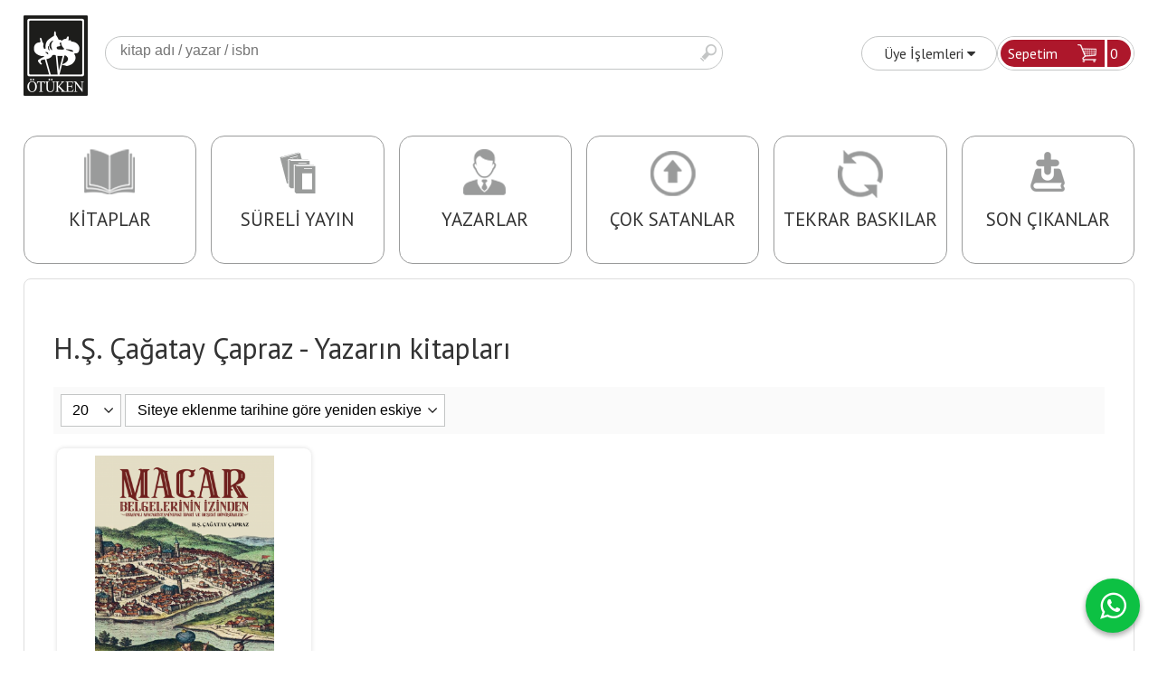

--- FILE ---
content_type: text/html; charset=utf-8;
request_url: https://www.otuken.com.tr/YazarDetay/h-s-cagatay-capraz
body_size: 26938
content:

<!DOCTYPE html>
<html lang="tr-TR">
<head>
<meta http-equiv="Content-Type" content="text/html; charset=utf-8" />
<title>H.Ş. Çağatay Çapraz - Yazarın kitapları</title>
<meta name="description" content="H.Ş. Çağatay Çapraz - Yazarın kitapları" />
<meta name="keywords" content="H.Ş. Çağatay Çapraz - Yazarın kitapları" />
<meta name="robots" content="index, follow" />
 




<meta name="viewport" content="width=device-width, initial-scale=1, maximum-scale=2"/>
<meta name="apple-mobile-web-app-capable" content="yes"/>



<link rel="canonical" href="https://www.otuken.com.tr/YazarDetay/h-s-cagatay-capraz" />
<meta property="og:url" content="https://www.otuken.com.tr/YazarDetay/h-s-cagatay-capraz" />


<link rel="dns-prefetch" href="//cdn1.dokuzsoft.com" />
<link rel="dns-prefetch" href="//stats.g.doubleclick.net" />
<link rel="dns-prefetch" href="//www.google-analytics.com" />
<link rel="dns-prefetch" href="//www.googleadservices.com" />

<link rel="shortcut icon" href="/u/otuken/favicon.ico?v=3895" type="image/x-icon" />

<link type="text/css" href="/u/otuken/combine.css?v=3895" rel="stylesheet" />

<meta name="apple-itunes-app" content="app-id=6755461929">

<!-- Google Tag Manager -->
<script>(function(w,d,s,l,i){w[l]=w[l]||[];w[l].push({'gtm.start':
new Date().getTime(),event:'gtm.js'});var f=d.getElementsByTagName(s)[0],
j=d.createElement(s),dl=l!='dataLayer'?'&l='+l:'';j.async=true;j.src=
'https://www.googletagmanager.com/gtm.js?id='+i+dl;f.parentNode.insertBefore(j,f);
})(window,document,'script','dataLayer','GTM-MPC9HZ7');</script>
<!-- End Google Tag Manager -->


<meta name="facebook-domain-verification" content="7v0c46ycq5v1e4l0zlhoabx1vbsmfb" />

<style>
body,html{ background: #fff;}
.content_body_cw { border: 1px solid #ddd;}
.home_item_prd .big_price_box .price_sale{
   font-size: 1em;
}
.home_item_prd .price_sale {
font-size: 1.525em;
font-size: 1.3em;
}
.home_item_prd .prd_icon{ max-width: 48px;}
.container_responsive .cw{max-width: 1296px}


@media only screen and (min-width:990px) {
.home_item_prd{
     height: 470px;
}
.home_item_prd .image{
     height: 300px;
}
}
</style>



<style type='text/css'> @import url('https://fonts.googleapis.com/css?family=Pirata One:regular&subset=latin,latin-ext');</style><style type='text/css'> @import url('https://fonts.googleapis.com/css?family=Glass Antiqua:regular&subset=latin,latin-ext');</style><style type='text/css'> @import url('https://fonts.googleapis.com/css?family=Play:regular,700&subset=latin,latin-ext');</style><style type='text/css'> @import url('https://fonts.googleapis.com/css?family=Lora:regular,italic,700,700italic&subset=latin,latin-ext');</style><style type='text/css'> @import url('https://fonts.googleapis.com/css?family=Bitter:regular,italic,700&subset=latin,latin-ext');</style><style type='text/css'> @import url('https://fonts.googleapis.com/css?family=Poiret One:regular&subset=latin,latin-ext');</style><style type='text/css'> @import url('https://fonts.googleapis.com/css?family=Playfair Display:regular,italic,700,700italic,900,900italic&subset=latin,latin-ext');</style><style type='text/css'> @import url('https://fonts.googleapis.com/css?family=Lobster:regular&subset=latin,latin-ext');</style><style type='text/css'> @import url('https://fonts.googleapis.com/css?family=Pontano Sans:regular&subset=latin,latin-ext');</style><style type='text/css'> @import url('https://fonts.googleapis.com/css?family=Oswald:300,regular,700&subset=latin,latin-ext');</style><style type='text/css'> @import url('https://fonts.googleapis.com/css?family=Comfortaa:300,regular,700&subset=latin,latin-ext');</style><style type='text/css'> @import url('https://fonts.googleapis.com/css?family=Merienda:regular,700&subset=latin,latin-ext');</style><style type='text/css'> @import url('https://fonts.googleapis.com/css?family=Kelly Slab:regular&subset=latin,latin-ext');</style><style type='text/css'> @import url('https://fonts.googleapis.com/css?family=Abril Fatface:regular&subset=latin,latin-ext');</style><style type='text/css'> @import url('https://fonts.googleapis.com/css?family=Marcellus:regular&subset=latin,latin-ext');</style><style type='text/css'> @import url('https://fonts.googleapis.com/css?family=Ubuntu:300,300italic,regular,italic,500,500italic,700,700italic&subset=latin,latin-ext');</style><style type='text/css'> @import url('https://fonts.googleapis.com/css?family=Pathway Gothic One:regular&subset=latin,latin-ext');</style><style type='text/css'> @import url('https://fonts.googleapis.com/css?family=Josefin Sans:100,100italic,300,300italic,regular,italic,600,600italic,700,700italic&subset=latin,latin-ext');</style><style type='text/css'> @import url('https://fonts.googleapis.com/css?family=Jura:300,regular,500,600&subset=latin,latin-ext');</style><style type='text/css'> @import url('https://fonts.googleapis.com/css?family=Slabo 27px:regular&subset=latin,latin-ext');</style><style type='text/css'> @import url('https://fonts.googleapis.com/css?family=Economica:regular,italic,700,700italic&subset=latin,latin-ext');</style><style type='text/css'> @import url('https://fonts.googleapis.com/css?family=Domine:regular,700&subset=latin,latin-ext');</style><style type='text/css'> @import url('https://fonts.googleapis.com/css?family=Rajdhani:300,regular,500,600,700&subset=latin,latin-ext');</style><style type='text/css'> @import url('https://fonts.googleapis.com/css?family=Audiowide:regular&subset=latin,latin-ext');</style><style type='text/css'> @import url('https://fonts.googleapis.com/css?family=Homenaje:regular&subset=latin,latin-ext');</style><style type='text/css'> @import url('https://fonts.googleapis.com/css?family=Poiret One:regular&subset=latin,latin-ext');</style><style type='text/css'> @import url('https://fonts.googleapis.com/css?family=Great Vibes:regular&subset=latin,latin-ext');</style><style type='text/css'> @import url('https://fonts.googleapis.com/css?family=Underdog:regular&subset=latin,latin-ext');</style><style type='text/css'> @import url('https://fonts.googleapis.com/css?family=Poiret One:regular&subset=latin,latin-ext');</style><style type='text/css'> @import url('https://fonts.googleapis.com/css?family=PT Sans Narrow:regular,700&subset=latin,latin-ext');</style><style type='text/css'> @import url('https://fonts.googleapis.com/css?family=Oranienbaum:regular&subset=latin,latin-ext');</style><style type='text/css'> @import url('https://fonts.googleapis.com/css?family=Unica One:regular&subset=latin,latin-ext');</style><style type='text/css'> @import url('https://fonts.googleapis.com/css?family=Kelly Slab:regular&subset=latin,latin-ext');</style><style type='text/css'> @import url('https://fonts.googleapis.com/css?family=Teko:300,regular,500,600,700&subset=latin,latin-ext');</style><style type='text/css'> @import url('https://fonts.googleapis.com/css?family=Poiret One:regular&subset=latin,latin-ext');</style><style type='text/css'> @import url('https://fonts.googleapis.com/css?family=Limelight:regular&subset=latin,latin-ext');</style><style type='text/css'> @import url('https://fonts.googleapis.com/css?family=Glegoo:regular,700&subset=latin,latin-ext');</style><style type='text/css'> @import url('https://fonts.googleapis.com/css?family=Berkshire Swash:regular&subset=latin,latin-ext');</style></head>

<body><div class="page_prdlist  wrt_module_page">
<div class="container  container_responsive ">
<div class="header_full_bg">
<div class="content_full_bg">
     
<div class="content_wrapper">
 	 
<header class="header">
    
	  

		       	
      <div class="cw header_cw">
       <div class="header_content"> 
          <div class="logo">
              <a href="https://www.otuken.com.tr/"><img src="/u/otuken/logo-1509113296.png" alt="otuken.com.tr" /></a>
          </div>
			
			<div class="search_box" data-error-text="Arama için en az 3 karakter girmelisiniz.">	
	<form action="https://www.otuken.com.tr/search" onsubmit="return checkSearchForm(this);">
	<input type="hidden" name="p" value="Products" />
	<input type="hidden" id="q_field_active" name="q_field_active" value="0" />
		<div class="search_area">		
		<select name="ctg_id" class="inp_select">
		<option value="">Tüm kategorilerde</option>			
			
	<option value="10">Türk Edebiyatı</option>
	
	<option value="2044">Edebiyat Araştırmaları</option>
	
	<option value="2026">Tarih Araştırmaları</option>
	
	<option value="1">Akademik Çalışmalar</option>
	
	<option value="2050">Çocuk - Genç</option>
	
	<option value="2034">Dünya Klasikleri</option>
	
	<option value="2030">Fikri Yazılar - Makaleler</option>
	
	<option value="2028">Hatırat - Armağan - Biyografi</option>
	
	<option value="2060">Hayatıhakikiye Tefrikaları</option>
	
	<option value="2047">Hediyelik</option>
	
	<option value="8">İslâm - Tasavvuf</option>
	
	<option value="17">Kültür - Sanat - Müzik</option>
	
	<option value="23">Set Kitaplar</option>
	
	<option value="28">Spor</option>
	
	<option value="2058">Tekinsiz Kitaplar</option>
	
	<option value="2072">100. Yıl Cumhuriyet Kitaplığı</option>
	
	<option value="2071">Dede Korkut Kitaplığı</option>
	
	<option value="2059">Kitabiyat</option>
	
	<option value="2075">Körk Bitig</option>
	
	<option value="2074">Modern Klasikler</option>
	
	<option value="2046">Seyahatname</option>
	
	<option value="2051">Süreli Yayın</option>
								
		</select>	
		<input data-container="search_box" type="text" name="q"  id="qsearch" class="inp_text inp_search" value=""  placeholder="kitap adı / yazar / isbn" />
		<button type="submit" class="button button_search" name="search">Ara</button>
	</div>
	<a class="adv_search" href="https://www.otuken.com.tr/index.php?p=Products&amp;search_form=1" rel="nofollow">Detaylı Arama</a>	
		
		<input type="hidden" id="q_field" name="q_field" value="" />
	</form>
	<div class="clear"></div>
</div>			 						
				
			<a class="cart_box " href="https://www.otuken.com.tr/cart">
	<span class="cart_box_border">
	<span class="cart_header">Sepetim</span>
	<span class="dy_cart_prd_count">0</span>
	<span class="cart_icon"></span>
	<span class="clear"></span>
	</span>
	
</a>
				
			<div class="user_menu">
			<ul class="user_menu_out">						
			<li><a href="https://www.otuken.com.tr/login" rel="nofollow"><span>Üye İşlemleri</span> <i class="fa fa-caret-down"></i></a>
				<ul><li><div class="login_top_box">
	
	
	<div class="login_top_content">

		<form name="form1" method="post" action="https://www.otuken.com.tr/login">
    <input type="hidden" name="csrf_token" class="csrf_token" value=""  />
		<input  name="return_url" id="return_url"  type="hidden" value="Pvcmrlx0bzxFI+GumEHyZ9aepOEq55RJUQ2cx1HaxVMjU2elGqIojmdBiHflHmE4tnsm/+yG7rrbMP8tD/YgK5KaDt73VmnvlePrpfGz4tkR+kRZO8sdWvHeHGSqePDdKhAeSw48z57NjYOjDl8ybg==" />
		<div class="login_top_form_container">
		<div class="login_top_row">	
			<input placeholder="Email Adresi" class="inp_text" name="email" id="email"  type="email" value="" />
		</div>

		<div class="login_top_row">		
			<input placeholder="Şifre" class="inp_text" name="password" id="password" type="password" value=""  />
		</div>
		<div class="login_top_row">		
			<input type="submit" class="button login_button" value="Giriş" />			
		</div>		
		<div class="login_top_row">
			<a class="login_top_forgot" href="https://www.otuken.com.tr/pass-forgot" rel="nofollow">Şifre Yenileme</a>
		</div>
		<div class="login_top_row">
    
              <a class="register_link" href="https://www.otuken.com.tr/register" rel="nofollow">Üye ol</a>		
           
    

		</div>
					<div class="login_top_row social_login_buttons" >
									
						
		</div>
					
		
		</div>
		</form>
		

		
	</div>
	<div class="login_top_footer"></div>
</div>	
</li></ul>	
			</li>												
		</ul>					
		
</div>				
			<div class="clear"></div>
    	</div>
    	<div class="cart_box_container"><!--cart-->
<div id="container_cart_list_small" class="cart-popup">

<div class="cart-popup-content">
<div class="empty_card">Sepetinizde ürün bulunmuyor</div>



</div>
<!--end cart--></div>	
	</div>
		
	<div class="clear"></div>	
    
    
    

	
	
	
</header>

    <nav class="box_menu header_box_menu">
    	<div class="cw">
    	<div class="menu_content">
    	<span class="line3 fa fa-bars"></span>    	
    		<ul>
			<li><a href="/tum-urunler.html" ><span><i style="background-image:url(/u/otuken/menu/a/i/c/icon11-1500880079.png)" ></i> KİTAPLAR</span></a>
				</li>			
			<li><a href="/sureli-yayin" ><span><i style="background-image:url(/u/otuken/menu/a/o/t/otuken-site-yeni-ikon-2019-1576065334.png)" ></i> SÜRELİ YAYIN</span></a>
				</li>			
			<li><a href="/yazarlar.html" ><span><i style="background-image:url(/u/otuken/menu/a/y/a/yazarlar-1512642055.png)" ></i> YAZARLAR</span></a>
				</li>			
			<li><a href="/cok-satanlar" ><span><i style="background-image:url(/u/otuken/menu/a/i/c/icon5512-1500880150.png)" ></i> ÇOK SATANLAR</span></a>
				</li>			
			<li><a href="/tekrar-baskilar" ><span><i style="background-image:url(/u/otuken/menu/a/i/c/icon44-1500880160.png)" ></i> TEKRAR BASKILAR</span></a>
				</li>			
			<li><a href="/son-cikanlar-1" ><span><i style="background-image:url(/u/otuken/menu/a/s/o/sonn-1524567314.png)" ></i> SON ÇIKANLAR</span></a>
				</li>			
			
	</ul>
    	  
    	</div> 	
    	<div class="clear"></div>
    	</div>	
	</nav> 
<main class="content_body">

	
	    
    	
	<div class="cw layout_010 layout_vit">	
	<div>
	<div class="mod_container " id="mod_container_92" ><div class="box categories_box">
	<div class="box_header"><a href="/kategoriler.html"><i class='fa fa-plus'></i> Kategoriler</a></div>
	<div class="box_content">
	<ul id="ctg_level0"  class="list-group sf-menu sf-vertical ctg_menu0">
<li class="list-group-item ctg_menu_item_10" data-id="10"><a href="https://www.otuken.com.tr/turk-edebiyati">Türk Edebiyatı</a>
</li>
<li class="list-group-item ctg_menu_item_2044" data-id="2044"><a href="https://www.otuken.com.tr/edebiyat-arastirmalari">Edebiyat Araştırmaları</a>
</li>
<li class="list-group-item ctg_menu_item_2026" data-id="2026"><a href="https://www.otuken.com.tr/tarih-arastirmalari">Tarih Araştırmaları</a>
</li>
<li class="list-group-item ctg_menu_item_1" data-id="1"><a href="https://www.otuken.com.tr/akademik-calismalar">Akademik Çalışmalar</a>
</li>
<li class="list-group-item ctg_menu_item_2050" data-id="2050"><a href="https://www.otuken.com.tr/cocuk-genc">Çocuk - Genç</a>
</li>
<li class="list-group-item ctg_menu_item_2034" data-id="2034"><a href="https://www.otuken.com.tr/dunya-klasikleri">Dünya Klasikleri</a>
</li>
<li class="list-group-item ctg_menu_item_2030" data-id="2030"><a href="https://www.otuken.com.tr/fikri-yazilar-makaleler">Fikri Yazılar - Makaleler</a>
</li>
<li class="list-group-item ctg_menu_item_2028" data-id="2028"><a href="https://www.otuken.com.tr/hatirat-armagan-biyografi">Hatırat - Armağan - Biyografi</a>
</li>
<li class="list-group-item ctg_menu_item_2060" data-id="2060"><a href="https://www.otuken.com.tr/hayatihakikiye-tefrikalari">Hayatıhakikiye Tefrikaları</a>
</li>
<li class="list-group-item ctg_menu_item_2047" data-id="2047"><a href="https://www.otuken.com.tr/hediyelik">Hediyelik</a>
</li>
<li class="list-group-item ctg_menu_item_8" data-id="8"><a href="https://www.otuken.com.tr/islam-tasavvuf">İslâm - Tasavvuf</a>
</li>
<li class="list-group-item ctg_menu_item_17" data-id="17"><a href="https://www.otuken.com.tr/kultur-sanat-muzik">Kültür - Sanat - Müzik</a>
</li>
<li class="list-group-item ctg_menu_item_23" data-id="23"><a href="https://www.otuken.com.tr/set-kitaplar">Set Kitaplar</a>
</li>
<li class="list-group-item ctg_menu_item_28" data-id="28"><a href="https://www.otuken.com.tr/spor">Spor</a>
</li>
<li class="list-group-item ctg_menu_item_2058" data-id="2058"><a href="https://www.otuken.com.tr/tekinsiz-kitaplar">Tekinsiz Kitaplar</a>
</li>
<li class="list-group-item ctg_menu_item_2072" data-id="2072"><a href="https://www.otuken.com.tr/100-yil-cumhuriyet-kitapligi-1">100. Yıl Cumhuriyet Kitaplığı</a>
</li>
<li class="list-group-item ctg_menu_item_2071" data-id="2071"><a href="https://www.otuken.com.tr/dede-korkut-kitapligi-1">Dede Korkut Kitaplığı</a>
</li>
<li class="list-group-item ctg_menu_item_2059" data-id="2059"><a href="https://www.otuken.com.tr/kitabiyat">Kitabiyat</a>
</li>
<li class="list-group-item ctg_menu_item_2075" data-id="2075"><a href="https://www.otuken.com.tr/kork-bitig">Körk Bitig</a>
</li>
<li class="list-group-item ctg_menu_item_2074" data-id="2074"><a href="https://www.otuken.com.tr/modern-klasikler">Modern Klasikler</a>
</li>
<li class="list-group-item ctg_menu_item_2046" data-id="2046"><a href="https://www.otuken.com.tr/seyahatname">Seyahatname</a>
</li>
<li class="list-group-item ctg_menu_item_2051" data-id="2051"><a href="https://www.otuken.com.tr/sureli-yayin">Süreli Yayın</a>
</li>
</ul>

	
	<div class="clear"></div>
	</div>
	
	<div class="box_footer"></div>
</div></div>	
	<div class="mod_container " id="mod_container_149" >		
</div>	
</div>
			

	</div>	
		
			
	<div id="layout_style" class="content_body_cw cw layout_010">

          	
          <div class="main_content">
           
                   
           	           <div class="list prd_list">





<div class="prd_list_container_box">	
<div class="prd_list_container">
	
	
	<div class="bread_crumbs">
<ul itemscope itemtype="https://schema.org/BreadcrumbList">
								
		   <li itemprop="itemListElement" itemscope itemtype="https://schema.org/ListItem">
		     <a itemprop="item" href="/">
		     <span itemprop="name">Anasayfa</span></a>
		     <meta itemprop="position" content="1" />
		   </li>
		   		   <li>&gt;</li>
		   		   
									
		   <li itemprop="itemListElement" itemscope itemtype="https://schema.org/ListItem">
		     <a itemprop="item" href="/yazarlar.html">
		     <span itemprop="name">Yazarlar</span></a>
		     <meta itemprop="position" content="2" />
		   </li>
		   		   <li>&gt;</li>
		   		   
									
		   <li itemprop="itemListElement" itemscope itemtype="https://schema.org/ListItem">
		     <a itemprop="item" href="https://www.otuken.com.tr/YazarDetay/h-s-cagatay-capraz">
		     <span itemprop="name">H.Ş. Çağatay Çapraz</span></a>
		     <meta itemprop="position" content="3" />
		   </li>
		   		   
				
 </ul>
 <div class="clear"></div>
</div>	
	<h1 class="contentHeader prdListHeader">H.Ş. Çağatay Çapraz - Yazarın kitapları</h1>	
		
				

<form action="https://www.otuken.com.tr/index.php?" method="get" id="prd_filter">	
<input type='hidden' name='p' value='Products' /><input type='hidden' name='wrt_id' value='1743' /><input type='hidden' name='sort_type' value='prd_id-desc' /><input type='hidden' name='page' value='1' />
	
<div class="sort_options">





<select title="Ürün Göster" onchange="$('#prd_filter').submit();" class="inp_select rec_per_page" name="rec_per_page"><option value="10">10</option>
<option value="20" selected="selected">20</option>
<option value="30">30</option>
<option value="40">40</option>
<option value="50">50</option>
<option value="100">100</option>
</select>
	

<select title="Sırala" onchange="$('#prd_filter').submit();" class="inp_select sort_type" name="sort_type"><option value="prd_id-desc" selected="selected">Siteye eklenme tarihine göre yeniden eskiye</option>
<option value="prd_id-asc">Siteye eklenme tarihine göre eskiden yeniye</option>
<option value="prd_press_date-desc">Üretim Tarihine göre yeniden eskiye</option>
<option value="prd_press_date-asc">Üretim Tarihine göre eskiden yeniye</option>
<option value="prd_barcode-desc">Barkod numarasına göre azalan</option>
<option value="prd_barcode-asc">Barkod numarasına göre artan</option>
<option value="prd_name-asc">İsme göre artan (A-&gt;Z)</option>
<option value="prd_name-desc">İsme göre azalan (Z-&gt;A)</option>
<option value="prd_final_price-desc">Fiyata göre azalan</option>
<option value="prd_final_price-asc">Fiyata göre artan</option>
<option value="prs_daily-desc">Günlük çok satanlara göre</option>
<option value="prs_weekly-desc">Haftalık çok satanlara göre</option>
<option value="prs_monthly-desc">Aylık çok satanlara göre</option>
<option value="prs_yearly-desc">Yıllık çok satanlara göre</option>
<option value="prs_alltimes-desc">Tüm zamanlar çok satanlara göre</option>
<option value="prd_discount_rate-desc">İndirim oranına göre azalan</option>
<option value="rel-desc">İlişkilendirmeye göre sırala</option>
</select>


<div class="pager" data-page-count="1" data-record-count="1">
<div class="pager_wrapper">
</div>
</div>
<div class="clear"></div>

</div>
	
	
	
</form>	
	
	
	

<div class="clear"></div>
<ul>


<li class="items_col items_col4  items_col_left ">
<div class="home_item_prd home_item_prd_b">
	
		
	
	
	
		<div class="image_container">
	<div class="image image_b">
		
						    
				<a title="Macar Belgelerinin İzinden"  class="tooltip-ajax" href="https://www.otuken.com.tr/macar-belgelerinin-izinden">
			<img class="prd_img prd_img_149_0_706000 lazy" width="100" height="100" src="/i/1x1.png" data-src="/u/otuken/img/b/m/a/macar-belgelerinin-izinden-kapak-1663054154.png" alt="Macar Belgelerinin İzinden" title="Macar Belgelerinin İzinden" />
		</a>
		<noscript>
			<a title="Macar Belgelerinin İzinden"  class="tooltip-ajax" href="https://www.otuken.com.tr/macar-belgelerinin-izinden">
				<img class="prd_img prd_img_149_0_706000" width="100" height="100" src="/u/otuken/img/b/m/a/macar-belgelerinin-izinden-kapak-1663054154.png" alt="Macar Belgelerinin İzinden" title="Macar Belgelerinin İzinden" />
			</a>
		</noscript>
			</div>
	</div>
	<div class="prd_info">		
		<div class="name"><a href="https://www.otuken.com.tr/macar-belgelerinin-izinden">Macar Belgelerinin İzinden</a></div>
		<div class="writer"><a href="https://www.otuken.com.tr/YazarDetay/h-s-cagatay-capraz">H.Ş. Çağatay Çapraz</a></div>		
				<div class="publisher"><a href="https://www.otuken.com.tr/otuken-nesriyat">Ötüken Neşriyat</a></div>
			
		
	
		
		
		

		<div class="vote_section">
<div class="vote_imgs">
		<a class="vote_items dy_selected" rel="nofollow" 
	  onclick="$('.vote_result').html('Bu işlem için üye girişi yapmanız gerekiyor - <a href=https://www.otuken.com.tr/index.php?p=Login&amp;return_url=X%2FyEvLmQ6w%2B0P02F7cUb8KQTB5WlChZmWPzvYOJKbhSvH3uhljr%2FXx7ndVaxKCwSwHk7le%2B%2BPilDHrPaoleecyuGB6e%2BcB57baziob%2BGYffzDNtYPSyCjdqHDo80LhfJjSwg0YZMqCC68DCTxXYIpg%3D%3D>Üye İşlemleri</a>')"
		>
	
		<span class="fa fa-star "></span>
	</a>
		<a class="vote_items dy_selected" rel="nofollow" 
	  onclick="$('.vote_result').html('Bu işlem için üye girişi yapmanız gerekiyor - <a href=https://www.otuken.com.tr/index.php?p=Login&amp;return_url=rFXyMdZYEWAgGj0ypTOqIcdOx0PHfO4eXlSyKhk%2Buo8fLLMJevKq0PkYYk7Q6hsbITVbwqw9s7zA88Ka%2B9vlRy2Rqhb1cqJTipbDD2YRfuW4kEuygRHL41y2bTok9B%2FOpCwPpxtbLHJqLB7ux0BgXQ%3D%3D>Üye İşlemleri</a>')"
		>
	
		<span class="fa fa-star "></span>
	</a>
		<a class="vote_items dy_selected" rel="nofollow" 
	  onclick="$('.vote_result').html('Bu işlem için üye girişi yapmanız gerekiyor - <a href=https://www.otuken.com.tr/index.php?p=Login&amp;return_url=ZljH7zDTwrzmr617dUjyOsMnymwD52sPvm0AKWw5Ksc5o0bd%2FCwC7Ny6QcFPg5CdTtz3V794drOP%2B0Dd7WGF4Mi7Kq%2BulvS105XaMIvwXne7Rf0nWVQzO49RUtqYiBCcThWb8vbyyeanLjOvCDziDA%3D%3D>Üye İşlemleri</a>')"
		>
	
		<span class="fa fa-star "></span>
	</a>
		<a class="vote_items dy_selected" rel="nofollow" 
	  onclick="$('.vote_result').html('Bu işlem için üye girişi yapmanız gerekiyor - <a href=https://www.otuken.com.tr/index.php?p=Login&amp;return_url=jblsw5dRdF6DDqnnw1p0cEBJybDIvXt68oEYoqRk77YJwVUa%2FF4zYu1RA7Hy%2Fm80qgkYrTEqQ%2BeVn%2BxHP5Qugi9CroPM%2Bqa%2FZYrUFzwhnaJvnMPdimC2SoAuxeggGULryqIKVm3yUds6YR81ZPbHiA%3D%3D>Üye İşlemleri</a>')"
		>
	
		<span class="fa fa-star "></span>
	</a>
		<a class="vote_items dy_selected" rel="nofollow" 
	  onclick="$('.vote_result').html('Bu işlem için üye girişi yapmanız gerekiyor - <a href=https://www.otuken.com.tr/index.php?p=Login&amp;return_url=MePf45Xa4WxicLbfgkww5dtppkPvMyzqNQbz%2FYhcdvSlwO1CLR3RnaEatpQgVRDwuvZSjxduyVWPo3asoUHBFOsaadjgj4CsG8zq4nGsPCM%2BVoQjlGucHxBLOWt6ovrYzRYgawu%2FtKprGIvR1yKsQw%3D%3D>Üye İşlemleri</a>')"
		>
	
		<span class="fa fa-star "></span>
	</a>
		
	<span class="vote_stats">5.00/5</span>

</div>
<div class="vote_result vote_result_706000" onclick="$(this).toggle()"></div>	
</div>	
		
								
		
				<div class="actions">
			

			
						
				<div class="price_box ">				
					<span class="price price_sale convert_cur" data-price="390.00" data-cur-code="TL">390<sup>,00</sup>TL</span>
					<span class="price price_list convert_cur" data-price="390.00" data-cur-code="TL"></span>
				</div>
		
											
					<a data-prd-id="706000" class="button button_add_to_cart"><span class="button-text">Sepete Ekle</span></a>
						
				
		</div>	
				
				
		
		
			
		
	</div>
</div>
</li>


</ul>
<div class="clear"></div>
<div class="pager" data-page-count="1" data-record-count="1">
<div class="pager_wrapper">
</div>
</div>
<div class="clear"></div>

</div>
</div>



<div class="search_query" data-query=""></div>
  <div itemscope itemtype="https://schema.org/ItemList" class="rich-snippets">
    <link itemprop="url" href="https://www.otuken.com.tr/YazarDetay/h-s-cagatay-capraz" />
    <span itemprop="numberOfItems">1</span>
    
 
  
  		  
  <div class="script_prd_items_list" data-prd-id="706000" data-prd-name="Macar Belgelerinin İzinden" data-prd-price="390.00">
  </div>  
  
  <div itemprop="itemListElement" itemscope itemtype="https://schema.org/ListItem">	      	      
    <span itemprop="position" content="1"></span>
    <a itemprop="url" href="https://www.otuken.com.tr/macar-belgelerinin-izinden"><span itemprop="name">Macar Belgelerinin İzinden</span></a>
      </div>
    
</div>
    </div>	           
	           	          	 
	                                 
           </div>
                 <div class="clear"></div>           
	
		
	
	</div>
	
	    
    	
	
		<div class="cw clear">
		<a href="/tum-urunler.html" class="button back-to-products"><span>KİTAPLARA DÖN</span></a>
	</div>
		
</main>


<div class="clear"></div>  



<div class="box-cart-added"><span>Kitabınız sepetinize eklendi</span></div>
<div class="cart_animate"></div>
<footer class="footer">
	<div id="dump"></div>	
	
	<div class="email_box_container">
		<div class="cw">
			<div class="eml-box-form-submit-container"><div class="   eml_box">

	
		<form action="https://www.otuken.com.tr/index.php?p=EmailList&amp;popup=1&amp;no_common=1" method="post" class="edit_form" data-container=".eml-box-form-submit-container" onsubmit="$(this).loadPageSubmit();return false;">

				<div class="error"></div> 

				<div class="email_list_desc">E-Posta listemize katılın. Yeni Kitaplardan Haberdar Olun.</div>
				
				
				<input class="inp_text" placeholder="Email" required="required" type="email" name="eml_email" id="eml_email" maxlength="255" size="15" value=""  /><input class="button" type="submit" name="save" id="save" value="Ekle" />
				
				
		</form>
	

</div>
</div>
			<div class="kategori-list"><a href="https://www.otuken.com.tr/index.php?p=Products&amp;download=2&amp;ext=xls"><img src="/templates/dyo-otuken/i/kategori_03.png" alt=""/></a></div>			
			<div class="clear"></div>
		</div>	
		
	</div>
	
	
	<div class="cw">
		<div>
			<div class="footer_content">
		
		
		
				
				<div class="items_col items_col_85">
					<div class="footer_menu">
							<ul>
			<li><a href="/iletisim.html" ><span><i ></i> Kurumsal</span></a>
						<ul>
											<li><a href="/tarihce" ><span>Tarihçe</span></a>
						
													
						
						</li>
											<li><a href="/web-sitemiz-hakkinda" ><span>Web Sitemiz Hakkında</span></a>
						
													
						
						</li>
											<li><a href="/banka_hesaplari.html" ><span>Banka Hesaplarımız</span></a>
						
													
						
						</li>
											<li><a href="/turkculer-gunu-3-mayis" ><span>3 Mayıs Türkçüler Günü</span></a>
						
													
						
						</li>
								
				</ul>
					</li>			
			<li><a href="/iletisim.html" ><span><i ></i> Destek</span></a>
						<ul>
											<li><a href="/kargo-ve-teslimat" ><span>Kargo ve Teslimat</span></a>
						
													
						
						</li>
											<li><a href="/siparis-kosullari" ><span>Sipariş Koşulları</span></a>
						
													
						
						</li>
											<li><a href="/ucret-iadesi-ve-iptal" ><span>Ücret İadesi ve İptal</span></a>
						
													
						
						</li>
											<li><a href="/uyelik-kosullari-kvkk-aydinlatma-metni" ><span>Üyelik Koşulları KVKK Aydınlatma Metni</span></a>
						
													
						
						</li>
											<li><a href="/puan-ve-hediye-ceki-sistemi" ><span>Puan ve Hediye Çeki</span></a>
						
													
						
						</li>
											<li><a href="/siparis_takibi.html" ><span>Sipariş Takibi</span></a>
						
													
						
						</li>
											<li><a href="/u/otuken/docs/o/t/otuken-fiyat-listesi-14-11-2025-1762160859.xlsx" target="_blank"><span>Fiyat Listesi</span></a>
						
													
						
						</li>
											<li><a href="/kitap-iade-degisim" ><span>Kitap İade - Değişim</span></a>
						
													
						
						</li>
								
				</ul>
					</li>			
			<li><a href="/iletisim.html" ><span><i ></i> Bağlantılar</span></a>
						<ul>
											<li><a href="https://www.kitapambari.com" target="_blank"><span>kitapambari.com</span></a>
						
													
						
						</li>
											<li><a href="http://www.otukensozluk.com" target="_blank"><span>Ötüken Sözlük</span></a>
						
													
						
						</li>
											<li><a href="https://www.facebook.com/otukennesriyat" target="_blank"><span>Ötüken Facebook</span></a>
						
													
						
						</li>
											<li><a href="https://twitter.com/otukennesriyat" target="_blank"><span>Ötüken Twitter</span></a>
						
													
						
						</li>
											<li><a href="https://www.instagram.com/otukennesriyat" target="_blank"><span>Ötüken Instagram</span></a>
						
													
						
						</li>
								
				</ul>
					</li>			
			<li><a href="/iletisim.html" ><span><i ></i> İletişim</span></a>
						<ul>
											<li><a href="/index.php?p=Crm&tab=form" ><span>E-Posta Gönderin</span></a>
						
													
						
						</li>
											<li><a href="https://basvuru.otukenkitap.com/Basvuru" ><span>Kitap Başvurusu Yapın</span></a>
						
													
						
						</li>
											<li><a href="/kitap-destek-talepleri" ><span>Kitap Destek Talebi</span></a>
						
													
						
						</li>
											<li><a href="/mobil-uygulama" ><span>Mobil Uygulama</span></a>
						
													
						
						</li>
								
				</ul>
					</li>			
			
	</ul>
		
					</div>			
					<div class="clear"></div>	
				</div>
				<div class="items_col items_col_15">
					<div class="copyright">&copy; 2026 otuken.com.tr</div>
					<div class="clear"></div>		
        <div class="etbis_code" style="text-align: center"><div id="ETBIS"><div id="4711C021F44F4A1DA644C75415999FF0"><a href="https://etbis.eticaret.gov.tr/sitedogrulama/4711C021F44F4A1DA644C75415999FF0" target="_blank"><img style='width:100px; height:120px' src="data:image/jpeg;base64, [base64]/9zz3Vn3zL5lkknwPd/n7zPMbufcc9bee621197na4bQFvzrX/8asnjyySejZWNsbGxM6nTv3r1FXqdOncLkyZOT/HK45ZZbWtT3fPDBB9OSzXj++eejZWOsr69PazXjvPPOS/I6duwYxo8fn6Y248gjj0zyN9tss7Bw4cI0tRnf+973kvw999wzTWnGnDlzwoYbbpjkH3fccWlqCD/5yU+StDbgS8YEscxWc2kFYeTIkUkdHnQsf9GiRUl+Odx6663R+uJTTz2VlmzGyy+/HC0bY3V1dVqrGRKE1VZbLcyfPz9NbYYEYYsttkhTCrHVVlsl+TvssEOaUoiNN944yV8ugrDllluGU089tVX84Q9/mG+wnCAccsghSZ2jjz46n7bTTjvl27r//vuT8ldddVU+f6+99kryzjzzzPDoo48m+R9//HHaegjvvfdekuZ5ww035Ntcc801822JtJWt84c//CFfR/zpT38aVlhhhaTOd77znXy6BNZDgrDyyiuHe+65J2mTkU2QIHzjG98Ijz/+eIvr//rXv07aPv/881vk8VzXWmutpH5MEBiFTj755Pz9VcKTTjoprLrqqkl9Y6Eg/OIXv0gvUTnoHapfThB69eqVpE2aNCn/gOm9AsOmyorPPPNMmhvCiiuumKR17tw5TQnh+9//fos6l19+eZrbPOSWIy89i2nTpuWvef3116epcUgQPA8//PA0t1kQinHo0KFJuf79+0fzxZggbL755mlK67DJJpuo3UJBOP3009MileP9999XY1FBePbZZ/P5b7/9dpI2ZMiQvCDcfPPNSRrYcccd82XF++67L8mbMWNG0ptIQ/qFww47rEWd6667Ls0N4bvf/W6L/BhPOOGEtEYzEFgJwjXXXJOmxnHRRRe1aJORT/CjYIyDBw9OyhWbFsWYIGy66aZhwYIFaWplmDdvXthoo43UbnFBuOyyy5KHXIyjRo1KysUEYfbs2ckNU+7CCy8M7777bsIpU6Yk+V4QmI7UJvMraQiE6owePTqp0xpB+Na3vtWiTc8LLrggafuVV17JTx1eEK6++uqk7n777Ze/T+Z2tRkjL4Nyq6yySnjuueeS9v/yl7/k89ddd90kf7311gtvvfVW/veJp5xySlKOd6A0Rj7qeJYThJdeeil/zRj5zaBiQUB7VXqM0vBjguCHVH5gFl4QYuQFZDF9+vRkLiT/+OOPT1NDOPDAA1vUL8enn346rR3CGmuskaT5qaHcby/F9u3bhy+//DJp54033miRj/Yfw7bbbpvkozMJXbt2bVH/qKOOSnPjglBOUb799tuTchULwsEHH5yvHOOgQYOScjFB4KWts846SRoP+PPPP084d+7cJN8LAj2S3uZJT1CdmTNnJnVmzZoVdtlllySfUUbgnkmTVp0lP9a3DemptD1gwICw8847J2m/+c1v0hZDokySxhwaE9hYm+J2222X6E20j1KYzUf55ffr94nbb7990rY3H7kn0rgH7oX6KJVCTBD+9Kc/5e8zxrvvvjspt9wFoV27dsnoAP/1r38l+V4QsBAwCz0/+OCDfB2vdyh/8eLFaUpI/pu0Tz/9NOmNuhextrY2X08899xzk7bRxMeOHZukxdrkPimXbbOmpqagPU9+Ow+Yej/72c9a5H/22WehQ4cO+d8n6nnEBAHtHkuF+v4+/+MFganBlxX/+c9/JvleELxiJ3jNOeb8iYEHFROEmHPnt7/9bZLHAy4FdB1eUrbNurq6tERL8IARfsodeuihaWoz0Hlio4zoBYGRSemx3/EfLwhchBf8u9/9LhxxxBH5/G7duiX5XhC8Nv7YY48l9vyvfvWrfJ2HH344zW0GQzrl4PDhw5M0elpMEC6++OJ8WZHhmTxsfu4zmy9eccUV+Ze6xx57JL8HMooUAy/kxhtvTMrFHFcjRowIX//61wvu0dMLwquvvpq0c+WVVybKchbLRRAOOuigfOUYSwmCB1qq8r0gKM0Lwje/+c18uhgTBBxLyn/99deTNAShVE9bWuKkagsgCDGBFRG4ShEThD/+8Y8t2vS86667knIVC8L++++frxzjwIEDk3LlBME7lCQIzOdK84KwzTbb5NPFRx55JM1tBlq/8jGzwLBhwwrqtTUxp9sCjGCx9sVdd901LVkeMUG44447WrTpiaCAigWBl9W3b9+ipCGwJIKALx7NmnboabvttltCenf2OlgI5B1wwAGJ7gFiguDbjJF7Ux2G/FgZcZ999smXFSsVBCwj7HX9JvGjjz5K8nlhuk/8GWofDyppL7zwQr4OC2GlEBOECRMmFPyWLCdOnJiUKykIXbp0SQq1Br1791ZjUUHwnsUPP/wwTW0G86nyGd6zQDiVzyoc8CuFCGIlQNNXnb/97W9pahx6wJ6XXnppmlsamLkxJ9abb76ZlmjGn//853w+0yXwnsU777wzSSsG3eeSupidyV0oCPjDY1JUimj1qi9BwMRBsyb/3nvvzUs4owNpWAWCFwQ5qfAdqH2NCPvuu28iSKThdlabTzzxRJLWr1+/vCMHDVv15btgoUrXkSXCffLgKeeFUAouyiRDNddBYVObEkheutLU07A0pOtgnuo+UYQp5+8ThVT3JEvEdyz8HeCLL74IDQ0NSX2mQEGCwPVYx9G9VMIePXokXs70WoWCsLSUIGBLr7766kmadwf/4Ac/SNKQYD2MmCDgR1CadASGMnkBTzzxxCQNsKJJGtItG/umm27K1+cBgpggIHByMR977LFJGpAg4KoWbrvttnx9vbRPPvkkn0bvBl4QvNv6Rz/6UZK2wQYb5OMRKhUEBE/udb9+ERu5lpBtKwj0fuD9CP5h6AGzvlBKEHxgiqwGet/aa6+dpJ111llJGtCqHsIlQfDL2DiUQEwQMMlkafiVQt0nMQICS8uqr2VozFilkQ+8IOBQEhjRSKODCIxsqo81AVh8UhqjiMDoRBrL/gJ6k8ouJXOC4G3npSHDHkBx48GQJpsa8rK48Le//e1WC4JfdMIdm22T3itBoFfpnlhBBDFBQMHiZVBOZiiQIDACXXLJJcl1vBWF3kIaa/pKUyfwguDXRFgM4jqMLLp3/yLVJiOo0vDlqCz1qP/aa6+lLeaCafQ7l5I5QUjbXSaIhYBtvfXWaW5IlqGVLkFAF1CapgaGRwVnxEgsQyl4QYj5Jjx+/OMfF7RdCQmqAXSCmCAIjGzZupVQus6ygHXK8oJAz836y6F6dLF8wZuPIkMu8yTlCPhQugQBU0s++Iceeigp19TUlDxgpWfJKMNL8PcAdZ9eEBgFsuU8NZ97+jUT0TuGmM+pi34UEwRGK/L9WoO8lpC2su0rH1d4KW9mMeianiieWVQkCNx4dgUNSnvt2bNnizyWUqdOnZrkxwQBF6vK+l4uQUAx1KocoVuUI1QMhcqv2HmiBaN7qF1RAR9eEJhisuU8XQhXnixUZa/54osv5vNZZKMuI5MExAvC2WefneT71UciqVQf8zLbvkznJRUElEn/u6DXO4SKBIEboEiWUpi85uwpBwdzYyw/Rmn4HjxA8hAehtViIFAm2x7kgYJykT/liCWSBd7VWFnRW0zSO3w8gje9x4wZk6Y2Q4JCHAa6R2sRC9OL+SZaCAI388477xSQOVqNMKSjXUM8YeQz3ypNJJ4ARYb8WHCFp29TmrPHOeeck5Tz4ewIp+5PafgOmNtpBx1E7TN3U44HoLRyxHdAOyhzsiro3bqmSO/SvePdy7ZDgI3KsoZAGrY7ASukScghyqbKijIPsRjwppImKwjgJCMNc1tDPi5s1We6VPuiFp08WgiCf+kxsl9A0A8neDQLbkrmTjn6mMUYYoJAwIfqxzx25RZeypEHC3zMYowEygixmMVlQYRdkA+F6VUjsPd3xFiRIKCYqUKMCnMC8lP7ZVMPmXrlWC4o1JtoKDvg73//ez6N3pVFuQ0u5fjvf/87aQcFNZYvorcIsSjmZUHv+FKYHmau4KebGCsSBBRAlDvIj1Rl0e9BeOCBB5JyNOzj5eHPf/7z/IjAAo7ajBGrIVvfjxK4TinHMIwjiXz8/qofU6JigsB0oToi0xojDfkItNLp3VyH8H5c2L6OJ8OvUE4QiIugDvECsWVodBDyiY/I5nn64FXWWajD70Cx5J5xZ8fqiRIErDYWvahzyimnFFcWywWmyLeO3zqWL5bbK+HdwSJxhDFomI7Z5x4xQcC9HYO8lV6x05DLqFYpiCX018sSqwbgD4jlK1qb/Q2xfNF7KwV8LLGyMUoQuA9nHeUEgSEQes0UnzYPSf592MHsX9IgAkAdQrOVFtMLuHG1Lx879q3S8CyqvnoKeofyRRRJxUH6l8Z6Qbbs73//+xZtYrZly2FpoFBRjp6hdO3ewhRE4H2dYqR36ZqiX4VkFZZyeF9RGLNlsb7Ip5dn89AB5FNAgfTXhSzirb/++klZb/oy2pGmUQ9KEKLL0FwIEiImYKrhC6iqqso3wpo8aRDNmjo4X5TGw1RZcaWVVkrKQSlhTEH6gegIqq+Qbnq+6ogsDkmD94LAnJkty0qh2lR0cKxNFqrogZQjrEzpCiVrZw+f6/o6xciik64peqUWoaAcextRQrNlEX7ymfezeUx/clJxb/66kGkcgaUsnUDXRKhIQ+dRWklBMCQJfiuZgKaufHqvoGgiphBBUbfFqCASb3/jyxeKhaRn6RedeIDZfL/lDc0+my8ygvGgwD/+8Y9omUqp9QuPmHsdn0AMsvmLRShpT0eMrGgKeDiVju8E+OkbqwJEpwZ6MsRqEIgmQhFBKVQ+igxpkIvTCHH8Siu3GqYIJaJoTjvttKRNvHMCL1DXEmO2MC9f1yReIVvn2muvzedrfx/DsfLlZ2AlULpO7KXRi9mgQ52YQLF7SW3SE7keU4DWBfr06ZPPFzGHYwqozHFvhTEak8fI0qVLlxZtqeP4CCUfvIoAALzDqqNI8oqVxd133z1pzHvC/LrAklCC0BqUG2X8jmMhttuHIVdQODuCoNXJmCDgshZ8TxNZkRRwQSu9lDuYEci3kaUXBEY+pcc8i1gQ5JUThHIo6WKW1UCPF5ZWEGKhauVQThuPharFHErEAwi//OUvkzSUKEUb+XUDEQVMIPo3m++HcR+CP27cuDS1JcqFszPaCd4kjbmgjznmmCTPC4J3KLEcXwkqEgTmJm2gZGrQBs0lIcOi2hIZJgVMzWx+TG/AFFSbsTqx6SQmCCiQhO1Th5HH3ytEb8B9TH7WbU0+Q7auibONNHZzsQpaDF4QMIN1LUYf0rDS1CYvNdsmK7PKZ7qjjhcE2leb2gtBILLqiAT0yFNbUhBi4ewIwtJA/nZPgi4Et1+/JJkvhVjEcYxMdYIEwTOmKPMgs+Wghv4l2ZHlw9nZdS3EjgSIxU2gM2TLlYvFwCmXrQOLCgImo5ZAMcuyS5gIgvJj1IZV1hpYnSRNczBAMaEd38u9i1neTLaWZ6/tl3f9Jln8FNk2YxtrvRNKgtDOzEN6E/[base64]/[base64]/yGUWo480y7F7yWJOQU8UHr7JART7DLD2IfJRJtRljbBMs7atNAmHJZ/il5wGsE+WLClgF7PHM5qMD6JqK6ELvwKohjeepsow4pPGvbwP6TbCMfGpTXlMEmkUtyvogXMELAs+GciysORd4ThAM+YJZ4t8XeGhK93O/EOsVnsytWfgoZtGPCAyv2Xzmc6HcHs1K6fcLoIOQhl4Si/GrFLwUtU+gDvDKIkE7goTPm+sx+O1+Yjll0QuC79hFD9OK0W/yYBhXuk4B8/[base64]/Qh+ZVbAuaN8nTuwpPsWvHALfjTU4pi/[base64]/[base64]//PEy36W6GXX/66NFhis3TcOaYMWH2uLFhtuVNs7/h9JQzUs60unPb6L7RX2LOMmx+niu9WDY/i1963lqo8sQ/IKC3qKzIKKRnjz+BNBOenCCk9UJsV5IfHr1iJ30htqDBcB6DBMHbytws7tXlAUaSj2xauct6UldTdi/o1Cl0XXONcLlNL9cYb1ijU/i98Q+W/qdOq4e/GO83Pmy/59HVVwtPGJ+1F/L31TqGlzquGl63Ou9bTx5kD3dhiV1Y5VBuP0lriNdUiAmKdBngYkwLBQGzKc3IEwlkWINMDUrXqWoohs5nnRAnFHMhdbyPX4LgN8HiZdN2+mWJfz/7bLjARqzj7PonG8+xOfK8lVYKF6709dDVFK0rjNd8fcVwg/EW+w1/WLF9+JPxL8b727cPD7dvFx4zPm31nmu3QnjB+MoKXwuvWlvwk112DvOWcIQgqin7DCuhzNBiaw0ogtl8WQ1MZVh+aXp5QUAb1WqXTheBEgQaTFew8mR5lnUD6vg5S4Lg28RbqbX0ZYF5Ng/eftqp4Qi7LkJwpvXkc4y/MmXwN8aLV+0QLu3QIVxlvK7DKuEm4202td25ysrhbuO9xget5/x15ZXC34zPmPA8b8LzovFV4xv2W94x4XnT2q75UfNhG62BX/VtDRV2X2z1UYLAfhTVkasaPw7rF2l6oSCw/s2flVA7l4tB5byWq42gnpxusqwwxxS+rvawDrbrnGAv+pSOHZeZIHSz0eKfdp0pqW2/PMA51zzDYi5mBRizJlEKeWUx/TvxUGlTZzlqNQwJ1KZLEacHN0k5lBelY+JxORaP1A56h+IY2hJMPVeZxbKnXe8oG8J/av8ebzzJeJrxLOMvjecbLzT+znil8VrjTcZbjXcY7zLea3zQ+FfjE8anjf8wFgiCEUEY5A7NrhTEKMg05tghPa/YpmAPbZL1EUoeKJk8Y/4V8C3QNl5TWTotBGFJQNwCTXiyHKzQKn+8noikCrhJ/[base64]/+nY/HiL8I7W20ZXrPfVSAIG20YFrfSlCRWQaevxwSBl6w9CJ4Kz/OCgEBly3kSv8E7YA1HEdx5QTDkLy7KJeqjiWLce++9k3JAexAQBM37fmrAcQIYLZQGMTX/twGz+C17AV4QmBr6mGL2pTOZWws/wmohiz0NHUyZ9c/M0yuLrCXEyohaffQoKQgsgvDCcPYQuAljN0PcHuUgy8ykMTUQr0AaQ7/K4rAijUUP2cD4HGJBnuXwhZk/8KvAfBPyGlOCX7T7f8OmBwlCN/u737HNVlKlQJ+S29s/b0Ux03PlYo6RkYHOxLP1p9TxHtSWqGhre/mJYpq+u+KCoE2b+MDxjUOWd7PlcEhoYYUNr6TxkrUY5PfsqU1uUGlMF+WigLjpXp98Eu65445w/umnheMOPDB03muvcPSee4YT99svnHrA/uH0/fcPZxnPMf5y//3CecYLLO8iY9f99g2XmcBeabx2333CDcab99kn3Ga803iX8R7j/ft8PzxsfNSmqye+v3d42vic8QUb9V7ee6/wmvFtK/fqt7YIz9u9v2ovP68srtg+vGtpY933oioFw7SWvnGy6XlL4S4nCCwgabOu76zaBOupNvkXs5I6Vre4IIg+Qil2lsHSkvWLUnjq8cfDQabdr28PfC0rv75x03YrhC1NSdvauJ09hB3s7++a8O1m3Mu4j5mLBxjxHxxuPNJ4tBGH0olGmY+/MJ5nlPl4hfEa441Gbz7eY3zAKPPxGWPWj/C2pfXcccdWK4qA4/6wFoqhnCAUYznzUzGixpwgcNpGltrk6k09H7zKqmKsHuSsZPmx8XcrPfZjYsvQYMqUyeG4o44Kq1iZte1lb7766mFLG2W2XqNT2M64g40q3zXuatyj0+phb8vfz3iQ8ZDVVwuHG4+0Eeho43GrdQw/t5FpWTmU3rB77GbXmbaEayZEYrOIh2c3FtfpBQF9wD/rLLVnFeK1pc0YWd9gNEjL5gQhvV4BcESQxVqD4AUh9o0hD+1B6OJ2JcU8izFBwOX6AxvSV7T8je3lb2rcwvifJgisNdgTDN022SRMSb/HsKRQMI4PkRdYLpYg+GXoGMqdg1WExQWBTSZkYZoIfpex1hpiIDZAp5vEQtU8Y/EIXU0RI++b9oI3tBe7sXEz4xbGrewFb2Pc3l7wjsadjbvZi97TXvI+xgOMP7AXfZjxx/aiOxuPtZeNi/lk4xn2orsYz7WXfb7xInvRv7MXfaXxWnvRNxpvtZd9h73ou4z3GB+wXv+IDf+PG5+y+8KzyPTwirVbY4I+d1zpTlEJFOjDGk0Mii/0ZyjF4HdDt4I5QdDGSE95u9gBpDS/rClBIIBT+XKKeEFAkpWvNj0xd1j4EAjeXNNeZid7Gevay1zfXuQGxo2Nmxq3sIe/lXEbe6nbG3cy7mwvdjd7qXsZ9zUeYC/3YONh9nJ/bOxsL/[base64]/ZP2WgckHKgcZBxsPFT4xDjUOOwqj7hM7uvz43DjSOMI42jjKNTjoW9e4cJdk+zlkEQDUKgT/1w+mz2uXl6QdDR/wiJrAEvCD4iuhTyfgQsA+ijZORQ8t8P8JQg4ABRfYV0FxMEtsBzeocnU0O5lcz/62CroawG71lEz+K5slyv7XxeENiNRj4CIT+EFwT8NVng8eW5MwprFMkLAl4ySIycGqlUELDxVZ//BsUEAXuXH+RJNFM5xfP/OnhuenZeEPAC8lzx0kpZ9IKA/0XPXignCKwG89zx7+jwjbwgJH8Z/PExionnJSnNs5w3UFG35YgD5L9SENIXn4UXBIXls44gQfAnysXgY0q039LDf11Wx/HkBUGbKokN0MZLdhSThqWgNH8oBX+rXpa0Qzi4ypYiktmWglBrQ+wlRx8dbjzttHCz8RYjEUp3nnpq+JPxz8Z7jQ8YHzI+euop4XFTtp4yPmN83viC8eVTTg6vGd80vmMP/58nnxTeM35g5ttHxh7GXsY+xuqTTgy1xgZjf+OAE08Mg4yfGocahxk/N46AxxwTRtv9LCzSkWKLTt6PQLRR7JmL2ioPWagiTeH7gC/A6H3iu0jrFSqLfj8/i0mk+SXjcgsaS8K2HhEmmjJ38Bqdwq7W9kHGQ4w/Mh5lJDjlBCMxi6cbzzb+yvgb48XGy4xXGa83/t54u/GPxj8b7zc+bHzc+KTxOeMLxpeNrxvxLLLW8G/jB8aPjD2NfYx9jbUp+xunP/dserct4benaV8DASQShCUh1l4Mzv1fKAh+2NEZSt6z6DfBthVZn2jrcPaP3noz7GfzIC7m5eFZ1KLT+8buxo/[base64]/Fu433Gh4yPGZkanjUSt6ip4S0jMYuaGj429l177TD0hBPCjAp+Nx5cPadKqefJ1BHLV8dGaYzlO+YEATMjS6YJwqH99wHY1BIrW4rsrEkvFj1wEweS3/q1LLDYNPQRAweGT6xnvPvgg+E906zfN35o/Mj4sbGHsdfDD4U+xr4PPRRqjLXGemM/Y6NxoHGw8dOHHgxDjZ8ZP7f2RhhHGkcbxzzwQBhrbU0183t+hQE32PbsY+R5y9VcCdkTwjPmubL1kPr+ZDoikcjHf6M08inHqNBiRDDkC4racu2xtDpCTBDQWnVm8H8r2NWseASG8tizK8ViZzHHKJMUH0QLHcFQUBjiMcwCkyNWtlLGXMxINT/+q8ZI01UmuzWPYli8aFGYVF0TZkdOQl1S4MjTM/AHlldKAn6EcoKA0Aktjs7RpkhPPq3P9ilsTQEnU6ysyPBEw34TLEoQaRCvmDZjioRWxc5jWl5gM+z9RxyRmI9Xm+LY/c470pyWmDl6dHjdfiMrkC+uuWYY7uzzpQFDuJ4NUWDZ54ovR1Fd+BGy+Zj1ep5sS8zm6xQ5yEmzlCNNG2uNxZVFoovJwkNYKXRust8EGzu2ztNvtf8q8MaNN4Rz7D6uNGsAHwIRSmOL7MX88KwzE1/C82YSEqr2mv3OuW3gA/EHZBU7k0G9N+ZZxEOo+n4zi1DuqzDGQkFg3mAhArIlmyxvPsaAj1x1unTpksQwss6gTbAoKulGywLSNlyWW94qwYPH/DSxGhLzcdVVEquhrkhPf3nHHcLfLD8xH00YCF6dmK7SLg28IPjzJvQ+2K8YW2vAF0A+C0h4cnmurCXofWj9wjupWO/JvgNjoSCwCqbNqXj8yConCP5LsDhAuCm/CZYVMtI8CapUFDM/8KucGl41QSR2kcCUq9utEK62/x5dRGf590knhUcsnxHh7/bvqzaVtIWuUEwQiAjjGXKqCwtF5HtB4JBz8qmjr8uifOt9aJe5FwQUfsqxaKivwhgLBcGbGSIerVLw5wgx1wmaf2KhVeywkSCwlv5VHJQhzJg8Odx1wAFJAOvl9rD/dX3xg8enmT3+sg3d+BH+0WGVMNTMxbaAFwTWcwQ/t4teEBSPwGggcP6BysYO08IJJbSwGggugRTS5lQRZU/5/mxFAilIY7VLZVFMSGNkkXLD7poskF4JAv7ur3qDC0PsEBPoMTaSlcPCOXPCWPvt0+03tBW8IDAC63lrb6OnFwRGDJ47Z0RyXhN1OIFG74PnDNgyrzR0NoATqujxejFFhN6rfH9snaQJpVLgQCqVFSsRBIJV/5vhD+YsRy8IAg4p5fsTU0qhpCAQDp0F0qR8YuQEzS+cayzEvrYSO6HcCwL/opgi/QS3Mtzx2R3+hvoG0ZKCbXi0QwQ1bUPi/EiL3RvgZDLK+RNeeVmqHzt1ltFU+XgJdf8i83QW7CajvD+GrxxjguCP9a1UEEALP4IhSYgJgo9Q8oLAGYQMacxJjCRQwa3MWWytIh8bV/kokcALgifH6+MQ8aezxc43JKxLbeoL8wTKMPqQppA5oINBMYNpG+qcBshBHtTx1+G3Ue6OO+5IAkPJx5mm+vrghQeeQdVR2546i5m6nFnt2yQEnWcFvUs+xpggYD6yx5T6+GVo29NvGUCPI41O4GJGCgUhNoyjYSofJ1EW+LKVL3rlxX/HmYhZwGJITBAUOsWKpNK0/8/Df0+RQAuAcCnN9woO7iKNRTQBE0tlxUMPPTTNbYY/ebXcsXUe2tPhqdPlfDAwX6jLAm3e18vSn0ATA+Ft2Tre8vNfqHfMCYI2SOIHSDdF5olbOC2c7FPM5rME6jdZQnohAZLk49JUOj2NNIQnJggKYvWnpEoQsIm1aRNBUJs66JvhkV5PGsfa6/4IsCGN85uUJl2Ge2DPIPn+Owf6uiyjjdr0h2MK2OpqU6ePEE3EwhF1PFGgKee/BOtHWMFHKNGhsu1ghemaIs9F8DGLIiOgytIJsm2utdZaOUHQBkmOcGcblKffsIrrOJvvvwQr8hkf7Fjy2eCidMKoSPNtepYSBF4OUw/1eZFqU7EMOF94IKQRZqf7w3QijQUvpWmPACYuIwn5/nN6fBCDchyXy1BOfmyFNHbyKgJL8C51PPXFWv8l2FibXhBw72fbYcOsrilynzofISYI+CBUlvxsm8acICQtGJg/VLlSsqQZg85iZj4S5K0sRgkCEdRKYw4FDNMSIH9cbgx+R5b0En+Atie9JAvFYnC9UvAf9/KLOTHQYSiHA60UfJv+g6wCZqLyRe/rKbflza8dCfng1fTvZJeNKjBnojyy2VVpntoEyzznN1dCzkSQQ8nrHTpejwdMXahP4UIJAgqq8v1J6Zp7Ge6z1/RkGFd9fYUd60dpIucJ6bg5phbVRx9QPtMQaf5QUKY40tiToXvnd5KGwhbr6To3mWkzFpGlNhF83R+KH2meKKPKl9aPS5/RnHy/yCfy3FRHVhi+Ez5nmLZbXBBk7uDsUZqnnEB+KIvRC4LOBfTKC04olfXfhsiCFxbbKxFj7Jj+cvBeVekdjBZK4+whoZy5F/OUekFAt8iCqZR8pg4hZo4zvQpMN9n8GP2pNgLC2sJqSPMKjoKV5BRbH1cYlD8FLEYvCAqHJ5BCCyI+prHUWUrMu5rby5El9NaC+D7V55hB4DuB1/D1EbIYiznINLLywmMgYoh8v9YQ+xyy/2CYRthy9L4eIepQSvOSUDRtjNRhWChRSvPEDsUxg6WhNFyYacN5ekHAWqCcj130goCg0Cbr5VnQi1isoj7+BtVBMSSN0axdu9zHvbwgMLzTZjnzj5B6/Q6+80wdXLe4bUljahEkCJw4ojraT4BihkOM+p7a8MNiHi8wm8/SPfkxQaAD4CfgOj6ai2MJdf0Y9fVa9DVdBycWKCkIrYHmJzxjgj/DT/Qf4oohFv5W7qRQfozKIlwAgdUKnRcEDePFtpvHgH5EnWKxGExt5PuehmlN2tLSD+PydzDKeKumUiBU2fZ1QBdoseiUpicmmjanlgsoVZAlD0N18AiyKdMvmzIkKl/U+X4Aj5420YrFXL8CChltQ5Q52iTGMiYI+mKKF1hMQurgLNO+QYZz3R89mjoM47H5nOGZ+2QUUB1GPt2TyAvUb9J8TByA0mI6D8qz2tRX86jrv54jMIpRDnNdU60HFl22fToedZjyWxydk9ZLFCYeJox9kc1DgoBTRnXQMXiwKFn6kT5fpK5u3G/kFEkrBS8ITAdqV2nlBIHvM1EeZ5L2cOIBVTtydhUTBN0nU1y2jifuYJXVt6dQFhmWScOUy9bxz0ttFhMEOhnluM/YgZsxQYg9L2OhIPgvwcYWSTz8FnpRO3MYWbJ5nvSGmARXCsyeWLsih34JWmvw2jgBHaQxX0sQvMUkMrfGBEEo5w7GMSXo+5ToAhJ0bzGVo8xgD/9F/xhaERqfE4R0I2T0S7CeOjwD8Lc2U4qKUkbicZ+SFjs3ifOCJAgET2SvwyktWSDxhGKT77/aKvJy1YNwXKktTEnyJaRAugwvRYKAEpZtk7V9vTR+m9oUY58u8vTfkiRSmTZRbhkNAG3E6om8aOoU+xIsYX7kozwrzZORkXydf+nJFIVSTH7Xrl1zgmBoUTDGmDZfDrHgVVzFEgRvAYgxxY5RRi/a9zSBB5UZ7hLGTFKEnDx6UmwlMYYl2dMRWyn0KLZSKfpvbQvezNU+EfQbX0/UGRax4FVGQ00n9i5aJwixg6/Kwc/nIsqkBIGRI5vvvwQroLzKs+hNUgEFNCYIWqb2wOQlj7UTfO2VgJ6cbbsc+VRBKbCnI1ZP9KOY4Fdz2U4I0B9iOoosKh+zKPLbNRrmBYHNFdCvhetLsJ7eY8ZyqN9UCWWjIqHEz5PG8Jltxx+Vg+ardMUz4J7Ots0oochbVsyy+YSB62H4L8HGrB+0bPJwhiF01C/njcS5pDZln3sysilfxCrJgmeor7Y6Oz7xE1Anuz2NckSBKcCXhTW1z+8kH48tUxdp+EtUv5QgoDSiSFPfWKgs+hNTym1D42WorKiVQhQspcWG8WIo5bFrDSvdK8H8rzqxeIRiUIyDJ0N2JeCFZutCDeMsU8fy8axmIZc9VoXgz77G/[base64]/50hF8jENs7vUo58PX4hhDbzaPlxxbdOJlZcvGpqNyi3ieLEkDplelxaKevCDEPpec1xHSv5MDFVQhxnKfm5U5hf0t+OmmUsasBvSOWAiYHoaHj0fQZ4Jw/igN4SyFzp0758vGyFwMisU46MxDDxxa2XKxCKVip9jFqCV6RjZtcfcjm+AFwX/[base64]/[base64]/M+UO4u78HGNs5hss+W87Te0AJAOKa+vYGxOwnDWtLxxrmBSH5qw2B6zKm2MkTVizqSfN9TBv3jPkm0AUkCD70PLbw4j/HH4OCTPiGdVuhnCUiP4JHbBOs330VA8v62TrFKMsuLwjadLm01AqZP4uZqF1twJQGjy5AVK/SRbR52mHBhLoQBTRbDhMpe21erkYMHpbSY/[base64]/XkTjIwASyN2Yop0GTyxbSoIbOzgIbeGaNOqL0FAI33hhReS/[base64]/Fg9qN25vFw/teD4IM2TcCrq4EfQXgvmw2w5FpcQLsp64eJhkKZ9A5BlW91LjNIbvCDgL9G19NL8Jlh8+OShH2mY9pAgtLOeqK+2eurgK0bYbB7l26U6F/eWzff0v513wz3JTASMVqQxUmJaU8faLy4ICrYsRi1xxgQBq8E/+Cz5YYKP/PEOGKFLGk3ED9QLiMEf8dNWLBbFLGAOqyyjTCmgNPu2s1THKuZjWRLGvuAiIKwuALm4IChCthjlACkmCDIfPRlyuQabQTTM+51OCAVL4di2go84Rrkh3ythgvcsEnnDdSASTxo/WmmKMKJ34XMgLfZNSi8ITAdc25NRQG3qG1iUJ5wsW9Zv9hXxkag+eg3lCKrJlsP9TPwH5bTnohjZHKQ29bw81YEZ4VrsdDIkCVQWllYQmId8eaiIGQ8vCCIPTZAgeDJtZeEFgTYFvQAf4yCPHdOGFKbYdnMUUI1C/iu4Ymy5HD+CPpZejugygsL0YsQvIQW03CKfXxOJRVJhRYHlIgjMk7ENq1o/9/[base64]/[base64]/6sotImMSESWJarSYOMFLqnUuR3+nuBKI0tNsEakgQvCJgXSHYxamgvJwgsGtHzIIdvUJcHgSZMmo/8yV4D4u1UfV0nJghAdfACqo7W/vlXaawLqKzgN8GKKHDEH6pNXT9bDiKwlGMU4WVn830MgtL8fE6IGWm+9/p3IPDclabl8nL0v93TlSkUBObO1sLb0jFB8Bs2ZGL5sLJykdF+P6ZYTBAEfzB1jJxMloX3PIo4sQS/NB6j1i+A62kl6a0GHQIaO+amGPyaylKyUBCQSuLiW0PtI4QxQfDrAigrAFcwvQEyIqgtBZp6EFlNOWIQ5DWLCQKWCi+LdphidM0Y2Zega4qxoFHvR6CM0gnb1/2LDOOUYYNuzGrgvCPK4Sltl3oJ8V3o+lpUwgWtNK1IYuISgq90kWmIOiiFBO5m70luadzJ2TzWHNx9FgrC0jJ2xBxTg/I1Inh437jcrMUgZRH9JYvWLGRVSgRB7mL/FdzYFnXOXPB1s9TqJn4GubDL0S9Dlzo/ivuMQcp5MWURoUvbeNmYIN/o0jC2e5c9fcpHn8jCu5j9OUVZ8DAU/taaTbBLQxQywe9cjp3+Fjv4ylPeUiyOSgVBG3EYEZyp14KYjDEQLk8+ey2zQMdwVsNrxgS7GLcybrI07Ny58yamzBTQ5vh8vg2bLfJNIcvnm/3dIl80bTpfDmbzu3fvXpDfVjQBTNo3zT2f9txzz7W4vq8To+lCSbmqqqpofoxmXSV1mpqaovmeuk9Pn5/Ny7S5ujEHyzzSeOn/87+SVxpvlCDkDhdc3qip5Qj49I//x1cJCcJL6d/LDbNM6eqx8qqh9nu7lVzuXT7I+UX+m/GVCcIXprCMeujhMOGVVyt+DdlyX7biBVZatjVtthX4RtTEHj3CnEh0UynwjakpVVVhSl19WLyoeLxGJcgLwgK7mWHXXx9G3HpbGHHLrXl+ds11YebAQWHWiJFh2LU3hJG/vyWMgLdQDvK3lbvqmtDUs1eY19QUht90cxh20cVh0NldwuCzzwnDr7w6THzjreBjd+ZNmBhG3P2XMPLRx8JCt4N4wYwZYfTjT4ShF1wYBv/yl2H4tdeHSd3eM1Mu90Ob+vSx9HPDmPSrKJWC1zvyySfDkMuuCNPs9wiLv/wijLj3vjDk0svDqH+88JUIwoCTTws9vtYujHyq9E7tLGYOHBD6rLtB6LvjzmG+PbelQV4QFr7+eqhqt1KoW2u9UN1p7VC9+lrGNUNPMzEmvvxqmPzRx8nN9u24eqhebY1Qv/Z6ocFYY2WqO66RlBt595/DtP79Q9XKq4WG9TcMDbvsGup33i1Ur7VuqFl19TDozLPDIpNiMKO2IfRdZbVQvc0OYe6sXDjVLNMXGvY/KFS3XyXUrLNeqN1o09Dbrlmz975m8uSmj2GXdA297FqTW/m9J4Sw/oijrL2vhXGvvp5LNIw0Yez7tRVD1YabhGnplvdlhTnjx4dR9z8QRpvAeQw9/cxQu+LKYcwzz6YplWH2oIGhwe673657hAUuJG1JkBeERe++G2o72Ms69oQws6FfmFVbl3BG375hwdRpYaFJ3LSevcOMqr5h6gcfhsbv7RrqNv1WGPePl6xMdZjWo2fSy6daj61d6xuh8fAjwvwFC8KiBQuTBzxgz++H6q93COP+nnsIM/s1hjr7EfV77hPmzckdMTu4yzn2QFYJQ391fjIKzRkzNkzp9q8w0QjoqwMOPiw0mGAsWtTyZJJSQBAaTzgpEcgJb+U+rdP0SY9Qu96Gxo3ClA+6J2nlkR0xyo8gKjH6yaeTDjP4wsKzJoaccVaoWalDGPNsy6MFS2H24MGhfuPNQsNue7atINTYi/r0nHPTrOLA49Z/971D9cabhxkjcie1C02ffBJq1jRB+HHz7iHweddLQ7X17hF/zu3gmdkfQdg0EYT58+eFRTb01++5d6izUWbmoJZbzMDsYcNCbxuNxjzc7M6eb0I6yaad8dabptp8Wey1JEJkglBtgjDpw+42v84ODbvvFWpX7hhGP1wYNm/PIxmdJr3+RtLuZBNE5mPlTe7dJ0z413th9tix1m7uivx/k3WgCd26hVmjRoWFs+eECdZhJldVhy+sDnrAkEuvCPWrrRkGnnZ2mGR509PfOeSMswsEYd7UpjDh/Q/C5OrqfPtgsf13U/ePw/hnnw8z6urC7KHDQoN1xkQQZuVOhW+y9PHvvR/mTJ6c1ORrteP/2S3MmzIlLFq4IIx98YUww55jc6s5FArCSquGwWedkxTyzILRof9ue4UaEwQ/[base64]/+x3duKYWw66o17+mm7Vrvw2R/uDINPOiV8bNcd+djfkjyPvCAsNEGos7m80V7YAHuJ9OhGa7Sf/TtnZGGvLxSEXECkgCDUfXPj0H+7HUPjYT8K/Q88JNRvtHmo3/Y7iaIn+BFh3uycNE+2XlC7yRahzgSyYfud7CVdHqbr3AT73xdpjCFg6qi2Ib2/TRPTrRfMNcn/3F5u36+1D6PviZwVZEQQGri3k04N/TfYJDSYEM2b0vJzPk19qsKo++4Pcz77LMyz6WnkTb8PNTaHD7K5HEy3F133jW+Ghp12tREp3aVkL6/WBHHgDw5NrjXdpsv6tde13/+DsNBGOzrDkPN/G+rXWDsMPPEU07teCVOtHTDEdCcvCFNNH6tfwzrTD3+UjAK0N8iU7hrT4QbYlDvp7XfDxBdfDg2mfzWut0Fo2GPvvCAM7vzTUGt63IR3czrU5JdeCfXf2CB5/vXb7ZSM+FgaWeQFgRGhbp31Q6NV6L/rnqHfLruH/t81ZW+XPZIh2aMiQdj+u2Fg52PCgCOOTG6iYZPNw9CLLgoLpueOiisQhHRYA9Ps4fCg6jbYNNS0X8musVkY89eWC1qfXX5F6Nt+5TDezE96HMPvzGGfhXprc8Ahh5p5Wuib4GE2/vxkE4CNTRhMCLbaxh7Q+mH4rbfnCuSR64FgzvgJphf1CqMfeSTpxf1sCF40d25SYsCRR4eaDp3ChNdy2/2H33CjTX3tw6g/5o7Cn2bTR50pvP0OOjgsXJi7l7HPPR+qV/h6GHJ18xI0GHJmoY6AINStaUJ06BHJtWbZtMKzathymzDLhFNgymIqzY0Iualr0NHH2Khh95UKwiR7Pij2/b61dZhW33wAafOvzKFAEGpWtqnBpH4xSt68+Uabu41fpqtwQkVTw5GdkxfEBWfbiDLQ/q62IQszExRMDU4QhOlmfQz9zQWhn5lHNetvFKbihUxBmwN/8tPQSK/+zk7J9ADrTODqOq0V+m6zfZg7s9CcSl7eCSeHhtXXDkPOPS9M+dh6nQlnLdaCKcUesz8fHgbZMNrXrl1l16g1oWncjLl4j8Q8BmMf/1voaz10mPVyfmfjDw8PdWYpzUoXzwoEIXWYjX70cbOIVk5MVY9SggCm2DBf22GN5Dd7zDEdgd+Q6AhFBGGiCUKtTbcDbUothUJBsJv51HSEcig3IiSCYKaaF59Jr74a6swq6X/QD5O/Z1m9UoIgDLaXhyUx5t7705RUEEywGmxYHG5K6Ojb7wijbrktjLrVeNsfwqiHHjFrpfDo+pwgmLJo9zAxXRL/7OprQ62ZqugmOLjA4rnzQv/Djgg1pj8Mv+GmMGvo0DCde/32tqHfzruaIpebCuZOmhTqbb5vtGEZ5bHOTN1Bxx6XXAdEBeGvj+UE4fLCo3jKCcLkN99KXmbjUZ3z7YPZdm95qyGdGqKCYL95gI2yvm4WhYKA1fCL8lYDgtBYakRYY50w4Kij05QccDrVmYY+IJXqWaY01tvw7wUh6xThxlGImJ/HPVl4VsLQ314UqtutHMY+1TLiKIak18p8fCf3Vdr506aFeiwHU/BGP5D7vN70/[base64]/o2X5sZOn/e3KRHNtgogmZL7x//4MPJf9dZT6izFzA3E3E8vbY21JguQrvDr78hTHm3m/[base64]/u6+FM3Od6VPrgLWrrpYXdpTSupVXCwOO/3n+pU/[base64]/7HZ/++rzQz0y53ltuHWaPaw5nT+qall5v9zvsksLDNKb26hV624Ou3u/A/I4qfAsDTGFlxMT8/PR3OV1hwGmnhx6mb4x8Oje6TenePfS2Tllz8KHN5uOEiWHAz04MNWaJVNlUWWXPHi9l/4MPC1Vbbxfmp9YPz7CH3c84M63BeLMaetpIX3/8CXlBmGoWTV/TZ/radDY9jQzLC8JiG55xiExrHODYGKY2NITZmfCsL633TjUBaGqoDwvT7VgCjo2mXj3DZJuHJ1sPnfrBB2bqDUycGR5o30319WHqoIH5SF3+nWnD4JR/fxCmvPd+mDloUF7P0I8Q9PcCU2anVfVJhGLqh93D7BEjwhdRr+OXYbpp3FNM6ZxnNr/HfFMsm+pqLa86r1vMsGtPspFDfo8Zwz9P7nex81HMt+G4cZ/9Q40Jix+ywULLYzFomv2eL79s1pZYaZ3y0Sdhko0Oc0aPsbsya2f48DC5pibMnTIl+RsvYZMpsNNM8WQYF3hK0/pWmbXQLTGXwXTTE6bay1ycPN8vw4xhQ8MUGy3nmXVGW5i3/ObpnxVaflPtt0613yzkBSH9e5ki+zL/N2POqNFmWZwaalZYKQy9uOtS/La2fCpL3tZyFYT/K5hpI0vtjjuFGps2+//wiLxT6X8z/l8QlgALbfqr3v+AMMzmePn4/3cjhP8BE/5ThvxSqsEAAAAASUVORK5CYII="/></a></div></div></div>          
				</div>
				
				<div class="clear"></div>

				<div class="banner_footer">	</div>
				
				
				 
				<div class="clear"></div>		

			</div>
		</div>

	</div>
	
					<div class="footer_whatsapp">
				<a href="https://api.whatsapp.com/send?phone=905544999057&text=https://www.otuken.com.tr/YazarDetay/h-s-cagatay-capraz" target="blank">
					<span class="fa fa-whatsapp"></span>
				</a>
			</div>
		<div class="dy_logo"><a target="_blank" title="E-Ticaret"   href="https://www.dokuzsoft.com">E-ticaret</a>  <a title="E-Ticaret" target="_blank"  href="https://www.dokuzsoft.com"><img src="/i/logo-dokuzsoft.png" alt="E-Ticaret" width="60" height="15" /></a></div>



</footer>

<div style="display:none;">
	<div class="splash_banner"></div>	
	<div id="dummy_elm"></div><div id="label_close">Kapat</div><div class="button_adding_to_cart"></div><div class="button_added_to_cart"></div></div>		
</div>

</div>
</div>
</div>
</div>

<form action="https://www.otuken.com.tr/">
<input type="hidden" id="http_url" value="https://www.otuken.com.tr/"  />
<input type="hidden" id="https_url" value="https://www.otuken.com.tr/"  />
<input type="hidden" id="label_add_to_cart" value="Sepete Ekle"  />
<input type="hidden" id="label_adding" value="Ekleniyor"  />
<input type="hidden" id="label_added" value="Eklendi"  />
<input type="hidden" id="user_discount" value="0"  />
<input type="hidden" id="user_discount_type" value=""  />
<input type="hidden" id="prd_id_discount_url" value="https://www.otuken.com.tr/index.php?p=Products&amp;get_special_price=1&amp;popup=1&amp;no_common=1"  />
<input type="hidden" id="csrf_token" value="11ef224a62dfba33cfdffecde001771a"  />


        
</form><link type="text/css" href="https://maxcdn.bootstrapcdn.com/font-awesome/4.5.0/css/font-awesome.min.css" rel="stylesheet" /><link href="https://fonts.googleapis.com/css?family=PT+Sans:400,400i,700,700i&amp;subset=latin-ext" rel="stylesheet"> 

<script  src="/u/otuken/combine.js?v=3895"></script>


 
  
 
<script>
if (typeof cookieSettings !== 'undefined' && cookieSettings !== null) {
    // Değişken tanımlı ve null değilse, artık içindeki özellikleri kontrol edebiliriz.
    if (cookieSettings.categories) {
      cookieSettings.categories.marketing = true;
    }
  }
</script>



<script>
var aw_order_event_code="";
</script>



<!-- Google Tag Manager (noscript) -->
<noscript><iframe src="https://www.googletagmanager.com/ns.html?id=GTM-MPC9HZ7"
height="0" width="0" style="display:none;visibility:hidden"></iframe></noscript>
<!-- End Google Tag Manager (noscript) --><!-- ~~~~~~~~~~~~~~~~~~~~~~~~~~~~~~~~~~~~~~~~~~~~~~~~~~~~~~~~~~~~~~~~ -->
<!--  Bu site DokuzSoft Eticaret Paketi kullanılarak yapılmıştır  -->
<!--                                                                  -->
<!--             @ Copyright 2026-->
<!--       Programın tüm hakları DokuzSoft adına kayıtlıdır.      -->
<!--               İrtibat İçin: www.dokuzsoft.com	              -->
<!-- ~~~~~~~~~~~~~~~~~~~~~~~~~~~~~~~~~~~~~~~~~~~~~~~~~~~~~~~~~~~~~~~~ -->
</body>
</html>


--- FILE ---
content_type: text/css
request_url: https://www.otuken.com.tr/u/otuken/combine.css?v=3895
body_size: 16759
content:
/*** https://www.otuken.com.tr/js/fancybox/jquery.fancybox.css?v=3895 ***/
/*! fancyBox v2.1.5 fancyapps.com | fancyapps.com/fancybox/#license */
.fancybox-wrap,
.fancybox-skin,
.fancybox-outer,
.fancybox-inner,
.fancybox-image,
.fancybox-wrap iframe,
.fancybox-wrap object,
.fancybox-nav,
.fancybox-nav span,
.fancybox-tmp
{
	padding: 0;
	margin: 0;
	border: 0;
	outline: none;
	vertical-align: top;
}

.fancybox-wrap {
	position: absolute;
	top: 0;
	left: 0;
	z-index: 8020;
}

.fancybox-skin {
	position: relative;
	background: #f9f9f9;
	color: #444;
	text-shadow: none;
	-webkit-border-radius: 4px;
	   -moz-border-radius: 4px;
	        border-radius: 4px;
}

.fancybox-opened {
	z-index: 8030;
}

.fancybox-opened .fancybox-skin {
	-webkit-box-shadow: 0 10px 25px rgba(0, 0, 0, 0.5);
	   -moz-box-shadow: 0 10px 25px rgba(0, 0, 0, 0.5);
	        box-shadow: 0 10px 25px rgba(0, 0, 0, 0.5);
}

.fancybox-outer, .fancybox-inner {
	position: relative;
}

.fancybox-inner {
	overflow: hidden;
}

.fancybox-type-iframe .fancybox-inner {
	-webkit-overflow-scrolling: touch;
}

.fancybox-error {
	color: #444;
	font: 14px/20px "Helvetica Neue",Helvetica,Arial,sans-serif;
	margin: 0;
	padding: 15px;
	white-space: nowrap;
}

.fancybox-image, .fancybox-iframe {
	display: block;
	width: 100%;
	height: 100%;
}

.fancybox-image {
	max-width: 100%;
	max-height: 100%;
}

#fancybox-loading, .fancybox-close, .fancybox-prev span, .fancybox-next span {
	background-image: url('fancybox_sprite.png');
}

#fancybox-loading {
	position: fixed;
	top: 50%;
	left: 50%;
	margin-top: -22px;
	margin-left: -22px;
	background-position: 0 -108px;
	opacity: 0.8;
	cursor: pointer;
	z-index: 8060;
}

#fancybox-loading div {
	width: 44px;
	height: 44px;
	background: url('fancybox_loading.gif') center center no-repeat;
}

.fancybox-close {
	position: absolute;
	top: -18px;
	right: -18px;
	width: 36px;
	height: 36px;
	cursor: pointer;
	z-index: 8040;
}

.fancybox-nav {
	position: absolute;
	top: 0;
	width: 40%;
	height: 100%;
	cursor: pointer;
	text-decoration: none;
	background: transparent url('blank.gif'); /* helps IE */
	-webkit-tap-highlight-color: rgba(0,0,0,0);
	z-index: 8040;
}

.fancybox-prev {
	left: 0;
}

.fancybox-next {
	right: 0;
}

.fancybox-nav span {
	position: absolute;
	top: 50%;
	width: 36px;
	height: 34px;
	margin-top: -18px;
	cursor: pointer;
	z-index: 8040;
	visibility: hidden;
}

.fancybox-prev span {
	left: 10px;
	background-position: 0 -36px;
}

.fancybox-next span {
	right: 10px;
	background-position: 0 -72px;
}

.fancybox-nav:hover span {
	visibility: visible;
}

.fancybox-tmp {
	position: absolute;
	top: -99999px;
	left: -99999px;
	visibility: hidden;
	max-width: 99999px;
	max-height: 99999px;
	overflow: visible !important;
}

/* Overlay helper */

.fancybox-lock {
    overflow: hidden !important;
    width: auto;
}

.fancybox-lock body {
    overflow: hidden !important;
}

.fancybox-lock-test {
    overflow-y: hidden !important;
}

.fancybox-overlay {
	position: absolute;
	top: 0;
	left: 0;
	overflow: hidden;
	display: none;
	z-index: 8010;
	background: url('fancybox_overlay.png');
}

.fancybox-overlay-fixed {
	position: fixed;
	bottom: 0;
	right: 0;
}

.fancybox-lock .fancybox-overlay {
	overflow: auto;
	overflow-y: scroll;
}

/* Title helper */

.fancybox-title {
	visibility: hidden;
	font: normal 13px/20px "Helvetica Neue",Helvetica,Arial,sans-serif;
	position: relative;
	text-shadow: none;
	z-index: 8050;
}

.fancybox-opened .fancybox-title {
	visibility: visible;
}

.fancybox-title-float-wrap {
	position: absolute;
	bottom: 0;
	right: 50%;
	margin-bottom: -35px;
	z-index: 8050;
	text-align: center;
}

.fancybox-title-float-wrap .child {
	display: inline-block;
	margin-right: -100%;
	padding: 2px 20px;
	background: transparent; /* Fallback for web browsers that doesn't support RGBa */
	background: rgba(0, 0, 0, 0.8);
	-webkit-border-radius: 15px;
	   -moz-border-radius: 15px;
	        border-radius: 15px;
	text-shadow: 0 1px 2px #222;
	color: #FFF;
	font-weight: bold;
	line-height: 24px;
	white-space: nowrap;
}

.fancybox-title-outside-wrap {
	position: relative;
	margin-top: 10px;
	color: #fff;
}

.fancybox-title-inside-wrap {
	padding-top: 10px;
}

.fancybox-title-over-wrap {
	position: absolute;
	bottom: 0;
	left: 0;
	color: #fff;
	padding: 10px;
	background: #000;
	background: rgba(0, 0, 0, .8);
}

/*Retina graphics!*/
@media only screen and (-webkit-min-device-pixel-ratio: 1.5),
	   only screen and (min--moz-device-pixel-ratio: 1.5),
	   only screen and (min-device-pixel-ratio: 1.5){

	#fancybox-loading, .fancybox-close, .fancybox-prev span, .fancybox-next span {
		background-image: url('fancybox_sprite@2x.png');
		background-size: 44px 152px; /*The size of the normal image, half the size of the hi-res image*/
	}

	#fancybox-loading div {
		background-image: url('fancybox_loading@2x.gif');
		background-size: 24px 24px; /*The size of the normal image, half the size of the hi-res image*/
	}
}
/*** https://www.otuken.com.tr/templates/dyo-otuken/css/reset.css?v=3895 ***/
/* 
html5doctor.com Reset Stylesheet
v1.6.1
Last Updated: 2010-09-17
Author: Richard Clark - http://richclarkdesign.com 
Twitter: @rich_clark
*/

html, body, div, span, object, iframe,
h1, h2, h3, h4, h5, h6, p, blockquote, pre,
abbr, address, cite, code,
del, dfn, em, img, ins, kbd, q, samp,
small, strong, sub, sup, var,
b, i,
dl, dt, dd, ol, ul, li,
fieldset, form, label, legend,
table, caption, tbody, tfoot, thead, tr, th, td,
article, aside, canvas, details, figcaption, figure, 
footer, header, hgroup, menu, nav, section, summary,
time, mark, audio, video {
    margin:0;
    padding:0;
    border:0;
    outline:0;
    font-size:100%;
    vertical-align:baseline;
    background:transparent;
}

body {
    line-height:1;
}

article,aside,details,figcaption,figure,
footer,header,hgroup,menu,nav,section { 
    display:block;
}

nav ul {
    list-style:none;
}

blockquote, q {
    quotes:none;
}

blockquote:before, blockquote:after,
q:before, q:after {
    content:'';
    content:none;
}

a {
    margin:0;
    padding:0;
    font-size:100%;
    vertical-align:baseline;
    background:transparent;
}

/* change colours to suit your needs */
ins {
    background-color:#ff9;
    color:#000;
    text-decoration:none;
}

/* change colours to suit your needs */
mark {
    background-color:#ff9;
    color:#000; 
    font-style:italic;
    font-weight:bold;
}

del {
    text-decoration: line-through;
}

abbr[title], dfn[title] {
    border-bottom:1px dotted;
    cursor:help;
}

table {
    border-collapse:collapse;
    border-spacing:0;
}

/* change border colour to suit your needs */
hr {
    display:block;
    height:1px;
    border:0;   
    border-top:1px solid #cccccc;
    margin:1em 0;
    padding:0;
}

input, select {
    vertical-align:middle;
}
/*** https://www.otuken.com.tr/templates/dyo-otuken/css/default.css?v=3895 ***/
* {margin:0;padding:0}
body,html{
	font-size: 16px;
	font-family: 'PT Sans', sans-serif;
	line-height: 1.5em; 
	background: url(/templates/dyo-otuken/i/bg.png) repeat top center;
}
/*body,html,div,span,a,ul,li{direction: rtl; unicode-bidi: bidi-override;}*/

div,li,ul,input,select,button,span,textarea{
	box-sizing: border-box;
    -moz-box-sizing: border-box;
    -webkit-box-sizing: border-box;
    font-size: 1em;
}

img{
	vertical-align: middle;
	max-width: 100%;
	border: 0px;
}

a{
	text-decoration: none;
}
a:hover{	
	text-decoration: underline;
}
li{
	list-style: none;	
}

h1,h2,h3,h4,h5,h6{
	display: block;
	font-weight: 400;
	line-height: 1.4em;
}
h1 {     
    font-size: 2em;
    margin-top: 0.67em;
    margin-bottom: 0.67em;
    margin-left: 0;
    margin-right: 0;
    
}
h2 {
    
    font-size: 1.5em;
    margin-top: 0.83em;
    margin-bottom: 0.83em;
    margin-left: 0;
    margin-right: 0;
 	
}
h3 { 
    
    font-size: 1.17em;
    margin-top: 1em;
    margin-bottom: 1em;
    margin-left: 0;
    margin-right: 0;
    
}
h4 { 
    
    margin-top: 1.33em;
    margin-bottom: 1.33em;
    margin-left: 0;
    margin-right: 0;
    
}
h5 { 
    
    font-size: .83em;
    margin-top: 1.67em;
    margin-bottom: 1.67em;
    margin-left: 0;
    margin-right: 0;
    
}
h6 { 
    
    font-size: .67em;
    margin-top: 2.33em;
    margin-bottom: 2.33em;
    margin-left: 0;
    margin-right: 0;
    
}

p{
  margin:0;
}
p + p{
  margin-top: 1em;
}



/* table-block*/
.table-block{
	display: table;
	border-collapse: collapse;
}
.table-row{
	display: table-row;
}
.table-cell{
	display: table-cell;
	vertical-align: top;	
}
.table-block-no-rsp{
	display: table;
	border-collapse: collapse;
}
.table-row-no-rsp{
	display: table-row;
}
.table-cell-no-rsp{
	display: table-cell;
	vertical-align: top;
}
.table-cell-vcenter{
	vertical-align: middle;	
}
.table-cell-right{
	text-align: right;	
}
.table-cell-padding{
	padding: 0.5em;
}
.table-cell-center{
	text-align: center;
}
.table-header-cell{
	font-weight: bold;
}
.table-cell-10{
	width: 10px;
}
.table-cell-80{
	width: 80px;
}
.table-cell-100{
	width: 100px;
}
.table-cell-120{
	width: 120px;
}
.ui-grid-content{
	width: 100%;
}


.rsp-show-538{
	display: none;
}

/* list defaults*/
.list_table{
	width: 100%;
}
.list_table .table-cell{
	padding: 0.4em;
	border: 1px solid;
}
.list_table .table-header-row .table-cell{	
	font-size: 1.2em;
}
.list_table{
	margin: 1em 0 1em 0;
}
/* view table*/
.view_table .view_row label{
    
    width: 10em;    
    box-sizing: border-box;
    -moz-box-sizing: border-box;
    -webkit-box-sizing: border-box;
	display: inline-block;
		*display:inline; /* ie7 fix */
    	zoom:1; /* hasLayout ie7 trigger */
	
	text-align: left;
	vertical-align: top;
	padding: 0.5em 0.5em 0.5em 0;
	font-weight: bold;
	
	    
}
.view_table .view_row .view_row_data{
    box-sizing: border-box;
    -moz-box-sizing: border-box;
    -webkit-box-sizing: border-box;
	display: inline-block;
		*display:inline; /* ie7 fix */
    	zoom:1; /* hasLayout ie7 trigger */
	
	text-align: left;
	vertical-align: top;
	padding: 0.5em 0.5em 0.5em 0;
	
}
.view-table .table-cell{
	padding: 0.5em;
}




/* form defaults*/
.form_row{
	padding: 0.2em 0;
	text-align: left;		
}

.form_row label{
	display: block;
	font-size: 0.8em;
	text-align: left;
	
	padding: 0.1em 0em 0.1em 0;
	
	
}
/* smarty checkboxes*/
.form_row label .inp_checkbox_smarty{
	margin-right: 0.3em;
}

.form_row .inp_checkbox + label{
	display: inline;
	font-size: 1em;
}


/* checkbox*/
.inp_checkbox { display:none; } /* to hide the checkbox itself */
.inp_checkbox + label:before {
  font-family: FontAwesome;
  display: inline-block;
  vertical-align: bottom;  
  
}
.inp_checkbox + label:before { 
	content: "\f096"; /* unchecked icon */
	letter-spacing: 0.34em;/* space between checkbox and label */
	color: #b8b4b4; 
	font-weight: normal;
	font-size: 1.2em;	
} 

.inp_checkbox:checked + label:before { 
	content: "\f046";/* checked icon */
	letter-spacing: 0.2em;/* space between checkbox and label */
	
}
.list_table .table-header-row .inp_checkbox + label:before {	
	font-size: 1em;	
} 


.inp_text{
	padding: 0.5em;
	border: 1px solid;
	border-radius: 0.3em;
	max-width: 100%;
	vertical-align: middle;
}
.input_s{
	width: 80px;
}
.input_m{
	width: 120px;
}
.input_l{
	width: 160px;
}
.input_xl{
	width: 220px;
}
.inp_select{
	padding: 0.5em 1.6em 0.5em 0.8em;
	-webkit-border-radius: 0px;
    -moz-border-radius: 0px;
    border-radius: 0px;
    -webkit-box-shadow: 0;
    -moz-box-shadow: 0;
    box-shadow: 0;     
    border: 1px solid;
    outline:none;
    display: inline-block;
    -webkit-appearance:none;
    -moz-appearance:none;
    appearance:none;
    cursor:pointer;	
    background: url(/templates/dyo-otuken/i/select-icon.png) no-repeat center right;
    max-width: 100%;
    vertical-align: middle;
}
.inp_textarea{
	padding: 0.5em;
	border: 1px solid;
	border-radius: 0;
	max-width: 100%;
}
.button{
	background: #000;
	color: #fff;
	border: 0;
	padding: 0.5em 1em;
	cursor: pointer;
	display: inline-block;*display:inline;zoom:1;
	vertical-align: middle;
	border-radius: 0.3em;
	text-align: center;
	-webkit-appearance: none;
  	-webkit-border-radius: 0;	 
}
.button:hover{
	opacity: 0.8;
    filter: alpha(opacity=80); /* For IE8 and earlier */
    text-decoration: none;
}
.button_sm{
	padding: 0.1em 0.7em;
	font-size: 0.9em;	
}










.prd_img{
	width: auto;
	height: auto;
	max-width: 100%;
	max-height: 100%;
}
.banner_img{
	width: auto;
	height: auto;
	max-width: 100%;
	max-height: 100%;
}
.error_header {
    color: #FF0000;
    font-weight: bold;
    padding: 0.5em 0em;    
}

.error {
    color: #FF0000;
}

.required_star {
    color: #FF0000;
    font-size: 1.2em;
    
}
.dy_disabled{
	background: #ccc;
}

/*** https://www.otuken.com.tr/templates/dyo-otuken/css/layout.css?v=3895 ***/



.clear{
	clear: both;
}
.cw {
	margin: 0 auto;
	width: 948px;
	padding: 0;
}
.container_responsive .cw{
	width: 96%;
	max-width: 948px;
}


/* header */
.header{
	margin: 2em 0 1em 0;
	position: relative;
	z-index: 200;

}
.header .logo{
	position: absolute;
	top: -15px;
	left: 0;
	width: 71px;
	max-width: 100%;
	height: 90px;
	line-height: 90px;
	vertical-align: top;

}
.header .logo img{
	vertical-align: top;
	max-width: 100%;
	max-height: 90px;
	height: auto;
	width: auto;
}
.header .header_cw{
	position: relative;

}
.header .header_content{
	padding: 0.5em 0;
	padding-left: 90px;
}
.header .switch_to_desktop_mode{
	display: none;
	text-align: left;
	margin: 0.5em 0;
	float: left;
}
.header .switch_to_desktop_mode .button{
	text-decoration: none;
	font-size: 0.8em;
	padding: 0.2em 0.3em;
}
.header .switch_to_desktop_mode button:hover{
	text-decoration: none;
}

.content_body{
	padding: 1em 0 0 0;
	margin: 0;
}
.content_body_cw{
	padding: 2em;
	border-radius: 0.5em;
}
.page_home .content_body_cw{
	padding: 0;
}
.bread_crumbs{
	padding: 0.5em 0;
	border-bottom: 1px solid;
	margin: 0 0 1em 0;
	float: left;
	width: 100%;
	display: none;
}
.bread_crumbs li{
	float: left;
	margin: 0 1em 0 0;
}

.page_message{
	margin: 1em auto;
	padding: 0.5em;
	font-size: 1.5em;
	line-height: 1.4em;
	border: 1px solid;
}


/* content layout*/

.side_column,
.main_content{
	float: left;
}

.side_column{
	width: 20%;
}
.layout_111 .main_content{
	width: 60%;
}
.layout_011 .main_content,
.layout_110 .main_content{
	width: 75%;
}
.layout_011 .side_column,
.layout_110 .side_column{
	width: 25%;
}
.layout_010 .main_content{
	width: 100%;
}
.layout_011 .left_column,
.layout_110 .right_column,
.layout_010 .side_column{
	display: none;
}


.left_column{
	padding-right: 15px;
}
.right_column{
	padding-left: 15px;
}
.page_home .main_content{
	margin-top: -50px;
}

.items_col{
	float: left;
	padding: 0;
	margin: 0;
	margin-bottom: 1em;
	text-align: center;
	box-sizing: border-box;
	-moz-box-sizing: border-box;
	-webkit-box-sizing: border-box;

}
.items_col1{
	width: 100%;
}
.items_col2{
	width: 50%;
}
.items_col3{
	width: 33.333333%;
}
.items_col4{
	width: 25%;
}
.items_col5{
	width: 25%;
}
.items_col6{
	width: 25%;
}



.items_col_10{width: 10%;}
.items_col_20{width: 30%;}
.items_col_30{width: 30%;}
.items_col_40{width: 40%;}
.items_col_50{width: 50%;}
.items_col_60{width: 60%;}
.items_col_70{width: 70%;}
.items_col_80{width: 70%;}
.items_col_90{width: 90%;}

.items_col_15{width: 15%;}
.items_col_85{width: 85%;}




/* box */
.box{
	border: 0px solid;
	margin-bottom: 1em;
	border-radius: 0.5em;
}
.box .box_header{
	border-bottom: 0px solid;
}
.box .box_header a{
	display: block;
	padding: 1em 1em;
	text-align: center;
	font-size: 1.875em;
	line-height: 1.3em;
}

.box .box_header a:hover{
	text-decoration: none;
}
.box .box_content{
	padding: 1em;
}
.box .box_content .b_more_link{
	padding: 0.5em 0 0 0;
	text-align: right;
	font-size: 0.9em;
	display: block;
}

.banner_wrapper{
	margin-bottom: 1em;
	text-align: center;
}











/* wysiwyg editor */
.wysiwyg img{
	max-width: 100%;
	width: auto;
	height: auto;
}
.wysiwyg b,
.wysiwyg strong{
	font-weight: bold;
}
.wysiwyg em,
.wysiwyg i{
	font-style: italic;
}
.wysiwyg ol,
.wysiwyg ul{
	padding: 0.3em 0 0.3em 2em;
}
.wysiwyg ul li{
	list-style: disc outside none;
	padding-left: 0.1em;
}
.wysiwyg ol li{
	list-style: decimal outside none;
	padding-left: 0.1em;
}


.slide_banner_wrapper{
	margin-bottom: 1em;
}


/*pager*/
.pager{
	text-align: center;
}
.pager .button{
	background: none;
	padding: 0.1em 0.2em;
	border: 1px solid;
	font-size: 0.85em;
}




.news_box .nws_item{
	margin: 0em 0 1em 0;
	clear: both;
}
.news_box .nws_item .nws_image{
	float: left;
	width: 30%;

	padding: 0 1em 0 0;
	text-align: center;
}

.news_box .nws_item .nws_info{
	float: left;
	width: 70%;

}
.news_box .nws_item .nws_info .nws_spot{
	display: none;
}
.layout_vit .news_box .nws_item .nws_info .nws_title,
.main_content .news_box .nws_item .nws_info .nws_title{
	font-size: 1.2em;
	margin-bottom: 1em;
	display: block;
}
.layout_vit .news_box .nws_item .nws_info .nws_spot,
.main_content .news_box .nws_item .nws_info .nws_spot{
	max-height: 8em;
	line-height: 1.6em;
	overflow: hidden;
	display: block;
}
.news_view .nws_view_image{
	float: left;
	margin: 0 1em 1em 0;
}


/* share buttons*/
.share-buttons{
	margin: 1em 0;
	text-align: right;
}
.share-buttons a{
	display: inline-block;
	*display:inline; /* ie7 fix */
	zoom:1; /* hasLayout ie7 trigger */
	width: 32px;
	height: 32px;
	line-height: 32px;
	vertical-align: middle;
	text-align: center;
	font-size: 1.8em;
	margin: 0 2px;
	border-radius: 5px;
	background: #ff0000;
	color: #fff;
	padding: 5px;
	font-style: normal;
}
.share-buttons a:hover{
	color: #fff;
	opacity: 0.9;
	filter: alpha(opacity=90); /* For IE8 and earlier */
}
.share-buttons a.facebook{
	background: #3b579d;
}
.share-buttons a.twitter{
	background: #00aced;
}
.share-buttons a.linkedin{
	background: #007bb6;
}
.share-buttons a.pinterest{
	background: #d12a2d;
}
.share-buttons a.googleplus{
	background: #d94734;
}
.share-buttons a.whatsapp{
	background: #0dc143;
}

.rich-snippets{
	display: none;
}

.eml_box .inp_text{
	width: 100%;
	margin: 0.3em 0;
}
.eml_box .button{
	width: 100%;
}

.favorites_list .prd_image{
	max-height: 80px;
}
.wrt_box{
	background: #fff;
	padding: 2em;

}
.wrt_box .box_header{
	margin-left: 200px;

}
.wrt_box .box_header a{
	padding: 0.2em 1em;
	text-align: left;
}
.wrt_box .box_content{
	padding: 1em 0;
	display: none;
}
.wrt_box .wrt_photo{
	float: left;
	margin: -4.2em 1em 1em 0;
	width: 150px;
	height: auto;
	border: 1px solid;
	border-radius: 0.5em;
}
.wrt_box .wrt_description{
	padding-left: 200px;
}


/*************arrow*******/
.wrt_box .box_header {
	position: relative;
	background: #ffffff;
	border: 1px solid #d2d1d1;




}
.wrt_box .box_header:after, .wrt_box .box_header:before {
	right: 100%;
	top: 50%;
	border: solid transparent;
	content: " ";
	height: 0;
	width: 0;
	position: absolute;
	pointer-events: none;
}

.wrt_box .box_header:after {
	border-color: rgba(173, 23, 43, 0);
	border-right-color: #ad172b;
	border-width: 24px;
	margin-top: -24px;
}
.wrt_box .box_header:before {
	border-color: rgba(173, 23, 43, 0);
	border-right-color: #ad172b;
	border-width: 25px;
	margin-top: -25px;
}
/********************/

.wrt_module_page .layout_vit .categories_box{
	display: none;
}
.contact_page .contact_info,
.contact_page .frm{
  max-width: 500px;
  width: 100%;
}
  
.contact_page .inp_select,
.contact_page .inp_textarea,
.contact_page .inp_text{
  width: 100%;
}

.contact_menu{
	text-align: left;
	margin: 1em auto;
}
.contact_menu a{
	display: inline-block;
	*display:inline; /* ie7 fix */
	zoom:1; /* hasLayout ie7 trigger */
	border: 1px solid #dfdfe0;
	padding: 0.3em;
	font-size: 12.25;
	color: #636263;
	margin: 0 0 0 0px;
}
.contact_menu a:hover{
	text-decoration: none;
}
.contact_menu a.selected{
	background: #9a9b9b;
	color: #fff;
}

.salepoint_list{
	text-align: right;
	color: #636263;

}
.salepoint_list .select_city{
	margin: 2em 0 2em 0;
}
.salepoint_list .select_city select{
	padding: 1em;
}

.salepoint_list .city{
	font-size: 1.1em;
	font-weight: bold;
	color: #636263;
	margin-bottom: 2em;
}
.salepoint_list .salepoint_item{
	margin-bottom: 2em;
}
.salepoint_list .salepoint_item .firm_name{
	font-weight: bold;
}


.prd_view .prd_price_box .price_cancelled {
	color: #000 !important;
}
.prd_view .discount {
	color: #000 !important;
}

.bookAddRowButton{
	cursor: pointer;
}
.bookAddRow{
	display: none;
}
/*** https://www.otuken.com.tr/templates/dyo-otuken/css/loading.css?v=3895 ***/

/*http://projects.lukehaas.me/css-loaders/*/
/* google search : Single Element CSS Spinners */

.loadingContent {
  margin: 100px auto;
  font-size: 25px;
  width: 1em;
  height: 1em;
  border-radius: 50%;
  position: relative;
  text-indent: -9999em;
  -webkit-animation: load5 1.1s infinite ease;
  animation: load5 1.1s infinite ease;
  -webkit-transform: translateZ(0);
  -ms-transform: translateZ(0);
  transform: translateZ(0);
}
@-webkit-keyframes load5 {
  0%,
  100% {
    box-shadow: 0em -2.6em 0em 0em #c0c0c0, 1.8em -1.8em 0 0em rgba(192,192,192, 0.2), 2.5em 0em 0 0em rgba(192,192,192, 0.2), 1.75em 1.75em 0 0em rgba(192,192,192, 0.2), 0em 2.5em 0 0em rgba(192,192,192, 0.2), -1.8em 1.8em 0 0em rgba(192,192,192, 0.2), -2.6em 0em 0 0em rgba(192,192,192, 0.5), -1.8em -1.8em 0 0em rgba(192,192,192, 0.7);
  }
  12.5% {
    box-shadow: 0em -2.6em 0em 0em rgba(192,192,192, 0.7), 1.8em -1.8em 0 0em #c0c0c0, 2.5em 0em 0 0em rgba(192,192,192, 0.2), 1.75em 1.75em 0 0em rgba(192,192,192, 0.2), 0em 2.5em 0 0em rgba(192,192,192, 0.2), -1.8em 1.8em 0 0em rgba(192,192,192, 0.2), -2.6em 0em 0 0em rgba(192,192,192, 0.2), -1.8em -1.8em 0 0em rgba(192,192,192, 0.5);
  }
  25% {
    box-shadow: 0em -2.6em 0em 0em rgba(192,192,192, 0.5), 1.8em -1.8em 0 0em rgba(192,192,192, 0.7), 2.5em 0em 0 0em #c0c0c0, 1.75em 1.75em 0 0em rgba(192,192,192, 0.2), 0em 2.5em 0 0em rgba(192,192,192, 0.2), -1.8em 1.8em 0 0em rgba(192,192,192, 0.2), -2.6em 0em 0 0em rgba(192,192,192, 0.2), -1.8em -1.8em 0 0em rgba(192,192,192, 0.2);
  }
  37.5% {
    box-shadow: 0em -2.6em 0em 0em rgba(192,192,192, 0.2), 1.8em -1.8em 0 0em rgba(192,192,192, 0.5), 2.5em 0em 0 0em rgba(192,192,192, 0.7), 1.75em 1.75em 0 0em #c0c0c0, 0em 2.5em 0 0em rgba(192,192,192, 0.2), -1.8em 1.8em 0 0em rgba(192,192,192, 0.2), -2.6em 0em 0 0em rgba(192,192,192, 0.2), -1.8em -1.8em 0 0em rgba(192,192,192, 0.2);
  }
  50% {
    box-shadow: 0em -2.6em 0em 0em rgba(192,192,192, 0.2), 1.8em -1.8em 0 0em rgba(192,192,192, 0.2), 2.5em 0em 0 0em rgba(192,192,192, 0.5), 1.75em 1.75em 0 0em rgba(192,192,192, 0.7), 0em 2.5em 0 0em #c0c0c0, -1.8em 1.8em 0 0em rgba(192,192,192, 0.2), -2.6em 0em 0 0em rgba(192,192,192, 0.2), -1.8em -1.8em 0 0em rgba(192,192,192, 0.2);
  }
  62.5% {
    box-shadow: 0em -2.6em 0em 0em rgba(192,192,192, 0.2), 1.8em -1.8em 0 0em rgba(192,192,192, 0.2), 2.5em 0em 0 0em rgba(192,192,192, 0.2), 1.75em 1.75em 0 0em rgba(192,192,192, 0.5), 0em 2.5em 0 0em rgba(192,192,192, 0.7), -1.8em 1.8em 0 0em #c0c0c0, -2.6em 0em 0 0em rgba(192,192,192, 0.2), -1.8em -1.8em 0 0em rgba(192,192,192, 0.2);
  }
  75% {
    box-shadow: 0em -2.6em 0em 0em rgba(192,192,192, 0.2), 1.8em -1.8em 0 0em rgba(192,192,192, 0.2), 2.5em 0em 0 0em rgba(192,192,192, 0.2), 1.75em 1.75em 0 0em rgba(192,192,192, 0.2), 0em 2.5em 0 0em rgba(192,192,192, 0.5), -1.8em 1.8em 0 0em rgba(192,192,192, 0.7), -2.6em 0em 0 0em #c0c0c0, -1.8em -1.8em 0 0em rgba(192,192,192, 0.2);
  }
  87.5% {
    box-shadow: 0em -2.6em 0em 0em rgba(192,192,192, 0.2), 1.8em -1.8em 0 0em rgba(192,192,192, 0.2), 2.5em 0em 0 0em rgba(192,192,192, 0.2), 1.75em 1.75em 0 0em rgba(192,192,192, 0.2), 0em 2.5em 0 0em rgba(192,192,192, 0.2), -1.8em 1.8em 0 0em rgba(192,192,192, 0.5), -2.6em 0em 0 0em rgba(192,192,192, 0.7), -1.8em -1.8em 0 0em #c0c0c0;
  }
}
@keyframes load5 {
  0%,
  100% {
    box-shadow: 0em -2.6em 0em 0em #c0c0c0, 1.8em -1.8em 0 0em rgba(192,192,192, 0.2), 2.5em 0em 0 0em rgba(192,192,192, 0.2), 1.75em 1.75em 0 0em rgba(192,192,192, 0.2), 0em 2.5em 0 0em rgba(192,192,192, 0.2), -1.8em 1.8em 0 0em rgba(192,192,192, 0.2), -2.6em 0em 0 0em rgba(192,192,192, 0.5), -1.8em -1.8em 0 0em rgba(192,192,192, 0.7);
  }
  12.5% {
    box-shadow: 0em -2.6em 0em 0em rgba(192,192,192, 0.7), 1.8em -1.8em 0 0em #c0c0c0, 2.5em 0em 0 0em rgba(192,192,192, 0.2), 1.75em 1.75em 0 0em rgba(192,192,192, 0.2), 0em 2.5em 0 0em rgba(192,192,192, 0.2), -1.8em 1.8em 0 0em rgba(192,192,192, 0.2), -2.6em 0em 0 0em rgba(192,192,192, 0.2), -1.8em -1.8em 0 0em rgba(192,192,192, 0.5);
  }
  25% {
    box-shadow: 0em -2.6em 0em 0em rgba(192,192,192, 0.5), 1.8em -1.8em 0 0em rgba(192,192,192, 0.7), 2.5em 0em 0 0em #c0c0c0, 1.75em 1.75em 0 0em rgba(192,192,192, 0.2), 0em 2.5em 0 0em rgba(192,192,192, 0.2), -1.8em 1.8em 0 0em rgba(192,192,192, 0.2), -2.6em 0em 0 0em rgba(192,192,192, 0.2), -1.8em -1.8em 0 0em rgba(192,192,192, 0.2);
  }
  37.5% {
    box-shadow: 0em -2.6em 0em 0em rgba(192,192,192, 0.2), 1.8em -1.8em 0 0em rgba(192,192,192, 0.5), 2.5em 0em 0 0em rgba(192,192,192, 0.7), 1.75em 1.75em 0 0em #c0c0c0, 0em 2.5em 0 0em rgba(192,192,192, 0.2), -1.8em 1.8em 0 0em rgba(192,192,192, 0.2), -2.6em 0em 0 0em rgba(192,192,192, 0.2), -1.8em -1.8em 0 0em rgba(192,192,192, 0.2);
  }
  50% {
    box-shadow: 0em -2.6em 0em 0em rgba(192,192,192, 0.2), 1.8em -1.8em 0 0em rgba(192,192,192, 0.2), 2.5em 0em 0 0em rgba(192,192,192, 0.5), 1.75em 1.75em 0 0em rgba(192,192,192, 0.7), 0em 2.5em 0 0em #c0c0c0, -1.8em 1.8em 0 0em rgba(192,192,192, 0.2), -2.6em 0em 0 0em rgba(192,192,192, 0.2), -1.8em -1.8em 0 0em rgba(192,192,192, 0.2);
  }
  62.5% {
    box-shadow: 0em -2.6em 0em 0em rgba(192,192,192, 0.2), 1.8em -1.8em 0 0em rgba(192,192,192, 0.2), 2.5em 0em 0 0em rgba(192,192,192, 0.2), 1.75em 1.75em 0 0em rgba(192,192,192, 0.5), 0em 2.5em 0 0em rgba(192,192,192, 0.7), -1.8em 1.8em 0 0em #c0c0c0, -2.6em 0em 0 0em rgba(192,192,192, 0.2), -1.8em -1.8em 0 0em rgba(192,192,192, 0.2);
  }
  75% {
    box-shadow: 0em -2.6em 0em 0em rgba(192,192,192, 0.2), 1.8em -1.8em 0 0em rgba(192,192,192, 0.2), 2.5em 0em 0 0em rgba(192,192,192, 0.2), 1.75em 1.75em 0 0em rgba(192,192,192, 0.2), 0em 2.5em 0 0em rgba(192,192,192, 0.5), -1.8em 1.8em 0 0em rgba(192,192,192, 0.7), -2.6em 0em 0 0em #c0c0c0, -1.8em -1.8em 0 0em rgba(192,192,192, 0.2);
  }
  87.5% {
    box-shadow: 0em -2.6em 0em 0em rgba(192,192,192, 0.2), 1.8em -1.8em 0 0em rgba(192,192,192, 0.2), 2.5em 0em 0 0em rgba(192,192,192, 0.2), 1.75em 1.75em 0 0em rgba(192,192,192, 0.2), 0em 2.5em 0 0em rgba(192,192,192, 0.2), -1.8em 1.8em 0 0em rgba(192,192,192, 0.5), -2.6em 0em 0 0em rgba(192,192,192, 0.7), -1.8em -1.8em 0 0em #c0c0c0;
  }
}

/*** https://www.otuken.com.tr/templates/dyo-otuken/css/slideshow.css?v=3895 ***/
.cycle-slideshow li{	
	vertical-align: top; /*safarideki alignment sorunu icin eklendi*/ 
}


.cycle-slideshow-wrapper{
	position: relative; 
	height:auto;
	width: 100%;
	box-sizing: border-box;
    -moz-box-sizing: border-box;
    -webkit-box-sizing: border-box;	
    
}


.cycle-slideshow-wrapper .cycle-slideshow-nav{
	position: absolute;
	display: block;
	bottom: 1em;
	left: 2em;
	z-index: 100;
	width: 100%;
	text-align: left;		
	
}
.cycle-slideshow-wrapper .cycle-slideshow-nav a{
	
	display: inline-block;
		*display:inline; /* ie7 fix */
    	zoom:1; /* hasLayout ie7 trigger */	
	padding: 0;
	margin: 2px;
	width: 10px;
	height: 10px;
	line-height: 10px;
	vertical-align: middle;
	text-align: center;	
	border:1px solid;
	font-size: 0.8em;
	font-weight:bold;	
	border-radius: 50%;
	
	overflow: hidden;
	text-indent: 10px;	
}
.cycle-slideshow-wrapper .cycle-slideshow-nav a:hover{
	text-decoration: none;
}
.cycle-slideshow-wrapper .cycle-slideshow-nav .cycle-pager-active{  

}

.cycle-slideshow-wrapper .cycle-slideshow-prev,
.cycle-slideshow-wrapper .cycle-slideshow-next{
	background: none;
	width: auto;
	height: auto;
	cursor: pointer;
	position: absolute;	
	top: 32%;
	z-index:102;
	font-size: 3em;	
}
.cycle-slideshow-wrapper .cycle-slideshow-prev{
	right: auto;
	left: 2px;		
}
.cycle-slideshow-wrapper .cycle-slideshow-next{

	left: auto;
	right: 2px;	
}




/* slide banner*/
.slide_banner_wrapper .cycle-slideshow-wrapper .cycle-slideshow { 
	width: 100% 
}
.slide_banner_wrapper .cycle-slideshow-wrapper .cycle-slideshow img { 
	width: 100%;
}
.slide_banner_wrapper .cycle-slideshow-wrapper .cycle-slideshow > a {
	position: relative;
	top: 0;
    left: 0;
    width: 100%; 
    padding: 0; 
    display: block;
}
.slide_banner_wrapper .cycle-slideshow-wrapper .cycle-slideshow > a > img { 
    width: 100%;
    position: static;
    display: block;
}

.slide_banner_wrapper .cycle-slideshow-wrapper .cycle-slideshow-prev,
.slide_banner_wrapper .cycle-slideshow-wrapper .cycle-slideshow-next{
	display: none;
}




/* prd view*/

.prd_view_img_box{
		
}
.prd_view_img_box .cycle-slideshow-wrapper .cycle-slideshow a{		
	text-align: center;
	display: block;
	margin: auto;
	width: 100%;
}
.prd_view_img_box .cycle-slideshow-wrapper .cycle-slideshow-nav{	
	text-align: left;
	width: 100%;
	position: relative;
	bottom: auto;
	left: auto;
	margin-top: 0.5em;	
}
.prd_view_img_box .cycle-slideshow-wrapper .cycle-slideshow-nav a{
	background: none;	
	box-sizing: border-box;
    -moz-box-sizing: border-box;
    -webkit-box-sizing: border-box;	
	border-radius: 0;
	width: 25%;
	height: 90px;
	line-height: 90px;	
	padding: 0.2em;
	margin: 0 0em;	
	border: 0;
	vertical-align: middle;
	text-align: left;
	display: inline-block;
	
}
.prd_view_img_box .cycle-slideshow-wrapper .cycle-slideshow-nav a img{
	width: auto;
	height: auto;
	max-width: 100%;
	max-height: 100%;
	vertical-align: middle;
}


/*** https://www.otuken.com.tr/templates/dyo-otuken/css/tabs.css?v=3895 ***/
.tabs_view{
	
}
.tabs_view .tabs_view_nav{
	position: relative;	
}
.tabs_view .tabs_view_nav>li{
	display: inline-block;
	*display:inline; 
    zoom:1;
    padding: 0;    
}
.tabs_view .tabs_view_nav>li>a{
	display: inline-block;
	*display:inline; 
    zoom:1;    
    padding: 1em 1em;
}
.tabs_view .tabs_view_nav>li>a:hover{
	text-decoration: none;
}
.tabs_view .tabs_view_nav>li.dy_selected>a{
	
}
.tabs_view .tabs_view_content>li>a{
	display: none;	
}
.tabs_view .tabs_view_content>li>a:hover{
	text-decoration: none;
}

.tabs_view .box{
	border: 0;
}
.tabs_view .box .box_header{
	display: none;
}
.tabs_view .box .box_content{
	border: 0;
	padding: 0;
}


/* acordeon */
/*
@media only screen and (max-width: 990px) {
	*/
	.tabs_view .tabs_view_nav{
		display: none;		 
	}
	.tabs_view .tabs_view_content>li>a{
		display: block;
		padding: 1em 1em;
		border: 1px solid;	
		margin: 0.3em 0;		
		font-weight: bold;
		text-align: center;	
	}
	.tabs_view .tabs_view_content .tab_item{
		border: 0
	}


/*}*/


.tabs_view_splitter{
	border: 0;
}
.tabs_view_splitter .tabs_view_splitter_nav>li{
	width: 25%;
	box-sizing: border-box;
	-moz-box-sizing: border-box;
	-webkit-box-sizing: border-box;
	float: left;
	padding-right: 1em;
	border: 0;
}
.tabs_view_splitter .tabs_view_splitter_nav>li>span{
	font-size: 2em;
}
.tabs_view_splitter.tabs_view_splitter_1 .tabs_view_splitter_nav>li{
	width: 100%;
}
.tabs_view_splitter.tabs_view_splitter_2 .tabs_view_splitter_nav>li{
	width: 50%;
}
.tabs_view_splitter.tabs_view_splitter_3 .tabs_view_splitter_nav>li{
	width: 33.333%;
}
.tabs_view_splitter.tabs_view_splitter_4 .tabs_view_splitter_nav>li{
	width: 25%;
}
.tabs_view_splitter.tabs_view_splitter_5 .tabs_view_splitter_nav>li{
	width: 20%;
}
.tabs_view_splitter.tabs_view_splitter_6 .tabs_view_splitter_nav>li{
	width: 16.666%;
}
@media only screen and (max-width: 767px) {
	.tabs_view_splitter.tabs_view_splitter_1 .tabs_view_splitter_nav>li,
	.tabs_view_splitter.tabs_view_splitter_2 .tabs_view_splitter_nav>li,
	.tabs_view_splitter.tabs_view_splitter_3 .tabs_view_splitter_nav>li,
	.tabs_view_splitter.tabs_view_splitter_4 .tabs_view_splitter_nav>li,	
	.tabs_view_splitter.tabs_view_splitter_5 .tabs_view_splitter_nav>li,			
	.tabs_view_splitter.tabs_view_splitter_6 .tabs_view_splitter_nav>li{	
		width: 100%;
	}
}
/*** https://www.otuken.com.tr/templates/dyo-otuken/css/menu.css?v=3895 ***/



/* main_menu */
.main_menu{
	display: block;
}
.main_menu .cw{
	position: relative;
}
.main_menu ul{
	display: block;
}
.main_menu ul li{
	float: left;	
	position: relative;
}
.main_menu ul li a{
	display: block;
	padding: 1em 1em;	
	text-align: center;
	font-weight: 600;
	border: 0;
	border-left: 1px solid;	
}
.main_menu ul li:last-child a{
	border-right: 1px solid;
}
.main_menu ul li a:hover{
	text-decoration: none;
}

.main_menu .fa-bars{
	display: none;
	font-size: 2em;
	padding: 0.3em 0.3em;
	cursor: pointer;
}


.header_box_menu{
	margin-top: 3em;
	background: none;
}
.page_prdview .header_box_menu,
.page_home .header_box_menu{
	display: none;
} 





/* main_menu sub menus hover effect*/
.main_menu ul li ul{
	
	position: absolute;
	display: block;
	z-index: 302;	
	top: auto;
	left: auto;	
	
	width: 100%;
	min-width: 300px;
	padding: 0;

    visibility:hidden;
    opacity:0;
    filter:alpha(opacity=0);
    -webkit-transition:800ms ease;
    -moz-transition:800ms ease;
    -o-transition:800ms ease;
    transition:800ms ease;
    

}
.main_menu ul li:hover ul{
    visibility:visible;
    opacity:1;
    filter:alpha(opacity=100);
}

.main_menu ul li ul li{
	width: auto;
	display: block;
	float: none;
}
.main_menu ul li ul li a{
	display: block;
	font-size: 0.9em;
	padding: 0.7em 1em;
	border: 0px;
	text-align: left;
	border-bottom: 1px solid;
	
}
.main_menu ul li ul li:last-child a
{
	border: 0px;
	border-bottom: 1px solid;
}
.main_menu ul li ul li ul{
	min-width: auto;
	position: relative;
}
.main_menu ul li ul li ul li{
	padding-left: 1em;	
}
.main_menu ul li ul li ul li a{
	border: 0;
	border-bottom: 1px solid;	
	font-weight: normal;
}


/* fixed header*/
.is-sticky{
	position: fixed;
	width: 100%;
	top: 0;
}
.is-sticky.main_menu .fa-bars{
	display: inline-block;
}
.is-sticky.main_menu ul{
	display: none;
	position: relative;
	top: auto;
	left: auto;
    visibility:visible;
    opacity:1;
    filter:alpha(opacity=100);
}
.is-sticky.main_menu ul li{
	width: 100%;
}
.is-sticky.main_menu ul li a{	
	text-align: left;
	border: 0;
	border-top: 1px solid;	
}







/* top_menu */
.top_menu{
	float: left;
	max-width: 75%;
	overflow: hidden;
	height: 2em;
}
.top_menu ul li{
	float: left;	
	position: relative;
}
.top_menu ul li a{
	display: block;
	padding: 0.5em 0.7em;	
	text-align: center;
	font-size: 0.9em;
}
.top_menu ul li a:hover{
	text-decoration: underline;
}
.top_menu ul li ul{
	display: none;
}




/* user_menu */
.user_menu{
	float: right;
	border: 1px solid;
	border-radius: 20px; 
	padding: 0 0;
	margin-right: 0em;
	width: 150px;
	text-align: center;
}
.user_menu ul li{
	float: left;
	position: relative;	
	text-align: center;
	width: 100%;
}
.user_menu ul li a{
	display: block;
	padding: 0.4em 1em 0.35em 1em;
	text-align: center;		
}
.user_menu ul li a:hover{
	text-decoration: none;
}
.user_menu ul li ul{
	display: none;
	top: 2.5em;
	left: -20%;
	position: absolute;
	width: auto;
	z-index: 101;
}
.user_menu ul li .login_top_box{
	padding: 0.5em;	
	width: 200px;
	border: 1px solid;
}
.user_menu ul li .login_top_row{
	padding: 0.2em 0;	
}
.user_menu ul li .login_top_row .inp_text{
	width: 100%;
}
.user_menu ul li .login_top_row a{
	padding: 0 0;
	display: inline;	
}
.user_menu ul li .login_top_row .button{	
	display: block;	
	width: 100%;
}
.user_menu ul li .social_login_buttons a{
	display: block;
	font-size: 15px;	
	text-align: center;
	padding: 0.4em 0.2em;
}
.members_view_menu .user_menu {
    border: 0;
    display: block;
    width: 100%;
    border-bottom: 1px solid #c3c5c5;
    border-radius: 0;
    margin-bottom: .4em;
}
.members_view_menu .user_menu a {
    border-radius: 0 !important;
    text-align: left;
    display: block;
}
/* user_menu_in*/
.user_menu ul.user_menu_in li ul{
	width: 200px;
	z-index: 101;
	padding: 0.3em 0;
	border: 1px solid;
}
.user_menu ul.user_menu_in li ul li{
	display: block;
	float: none;
	text-align: left;
}
.user_menu ul.user_menu_in li ul li a{
	display: block;
	padding: 0.3em 0.5em;
	text-align: left;
}



/* menu module*/
.box_menu .menu_content ul li{
	padding: 0;
	width: 50%;
	float: left;
	padding: 0 0 1.2em 1em;
	background: url(/templates/dyo-otuken/i/golge.png) no-repeat bottom center;
}
.box_menu .menu_content ul li a{
	line-height: 45px;
	vertical-align: middle;
	font-size: 1.5625em;
	padding: 0.5em 0 0.5em 0.7em;
	display: block;
	border: 1px solid;
	border-radius: 15px;
	
}
.box_menu .menu_content ul li a i{
	display: inline-block;*display:inline;zoom:1; 
	float: left;
	width: 45px;
	height: 45px;
	margin-right: 1em;
	background-position: 0 0;
}
.box_menu .menu_content ul li a:hover{
	text-decoration: none;
}
.box_menu .menu_content ul li a:hover i{
	background-position: 45px 0;
	
}
.box_menu .menu_content ul li ul{
	padding: 0 0 0 1em;
}
.box_menu .menu_content ul li ul li{
	font-size: 0.9em;
}

.afil_menu{
	clear: both;
	width: 100%;
	margin: 1em 0;
	float: left;
}
.afil_menu li{
	padding: 0.5em;
	display: block;
	float: left;
	border: 1px solid;
	margin-right: 1px;
}

/*
.page_prdlist .box_menu .menu_content{	
	padding: 1em 0em;
	margin: 0 -0.5em;
}
.page_prdlist .box_menu .menu_content ul{
	padding: 0;
	margin: 0;
}
.page_prdlist .box_menu .menu_content ul li{
	width: 16.666%;
	padding: 0 0.5em 0 0.5em;
	float: left;
	display: block;
	background: none;
	
}
.page_prdlist .box_menu .menu_content ul li:last-child{
	
}

.page_prdlist .box_menu .menu_content ul li a{
	display: block;
	text-align: center;
	padding: 0;
	height: 140px;
	line-height: 1.1em;
	vertical-align: middle;
	font-size: 1.3em;	
	display: block;
	border: 1px solid;
	border-radius: 15px;	
	font-weight: normal;
	
}
.page_prdlist .box_menu .menu_content ul li a i{
	display: block;
	float: none;
	margin: 0.5em auto;
	clear: both;
	width: 70px;
	height: 60px;
	background-position: center center;
	
}
*/

.header_box_menu .line3{
	display: none;
}
.header_box_menu .menu_content{	
	padding: 1em 0em;
	margin: 0 -0.5em;
}
.header_box_menu .menu_content ul{
	padding: 0;
	margin: 0;
}
.header_box_menu .menu_content ul li{
	width: 16.666%;
	padding: 0 0.5em 0 0.5em;
	float: left;
	display: block;
	background: none;
	
}
.header_box_menu .menu_content ul li a{
	display: block;
	text-align: center;
	padding: 0;
	height: 140px;
	line-height: 1.1em;
	vertical-align: middle;
	font-size: 1.3em;	
	display: block;
	border: 1px solid;
	border-radius: 15px;	
	font-weight: normal;	
}
.header_box_menu .menu_content ul li a i{
	display: block;
	float: none;
	margin: 0.5em auto;
	clear: both;
	width: 70px;
	height: 60px;
	background-position: 0 60px;
}
.header_box_menu .menu_content ul li a:hover i{
	background-position: 0 0px;	
}
/*** https://www.otuken.com.tr/templates/dyo-otuken/css/categories.css?v=3895 ***/
/* categories list*/
.categories_list_items>ul>li{
	float: left;
	width: 33.333333%;
	padding: 1em 0 1em 1em;
	margin: 1em 0;
	border-right: 1em solid;
	
}
.categories_list_items>ul>li ul{
	height: 10em;
	overflow: auto;
}
/* firefox ta calismadigi icin iptal edildi.
.categories_list_items>ul>li ul::-webkit-scrollbar {
    width: 12px;
}

.categories_list_items>ul>li ul::-webkit-scrollbar-track {
    background: #ddd;
    border-radius: 10px;
}

.categories_list_items>ul>li ul::-webkit-scrollbar-thumb {
    border-radius: 10px;
    background: #ccc; 
}
​*/


.categories_list_items>ul>li>a{
	font-size: 1.2em;	
}
.categories_list_items>ul>li>ul li{
	padding: 0 0 0 1em;	
}


/* categories_box */
.categories_box{
	
}
.categories_box .box_header a{
	padding: 0.3em 0;
}
.categories_box ul>li{	
	padding: 0.5em 0.5em;	

}
.layout_vit .categories_box ul>li{
	float: left; 
	width: 33.33%;
}
.categories_box ul>li>a{
	padding: 0.8em 1em;
	display: block;
	border: 1px solid;
	border-radius: 0.5em;
}
.categories_box ul>li>a:hover{
	text-decoration: none;
}
.categories_box ul>li>ul{
	
	padding: 0 0 0 1em;	

	
	
	overflow:hidden;
    max-height:0;
    -webkit-transition:max-height 800ms ease;
    -moz-transition:max-height 800ms ease;
    -o-transition:max-height 800ms ease;
    transition:max-height 800ms ease;
	
}
.categories_box ul>li>ul>li a{
	font-size: 0.9em;
}
.categories_box .dy_selected>a{
	font-weight: bold;
}
.categories_box ul>li:hover>ul{
    max-height: inherit;
}
.sub_categories_box ul>li>ul{
	max-height: inherit;
	margin-bottom: 1em;
}



.page_prdlist .categories_box .box_content{
	display: none;
}
/*** https://www.otuken.com.tr/templates/dyo-otuken/css/search_box.css?v=3895 ***/


.search_box{
	float: left;
	width: 60%;	
	margin: 0 0 0 0;
	border: 1px solid;	
	position: relative;
	border-radius: 20px;
}
.search_box .inp_text{
	float: left;
	padding: 0.4em 1em;
	width: 80%;
	font-size: 1em;
	border: 0;
	background: none;
	outline: none;
}
.search_box button{
	float: right;
	padding: 0.4em 0.1em;
	font-size: 1.1em;
	background: url(/templates/dyo-otuken/i/icon-search.png) no-repeat center;
	border: 0;
	text-indent: 150px;
	overflow: hidden;
	width: 30px;
}
.search_box .inp_select{
	
	font-size: 1em;	
	padding: 0.8em 1.6em 0.8em 1em;
	border: 0;	
	border-right: 1px solid;
	float: left;
	background: none;
	   height: auto;
	   line-height: normal; 
    margin: 0;
    -webkit-border-radius: 0px;
    -moz-border-radius: 0px;
    border-radius: 0px;
    -webkit-box-shadow: 0;
    -moz-box-shadow: 0;
    box-shadow: 0;     
    max-width: 200px;
    outline:none;
    display: none;
    -webkit-appearance:none;
    -moz-appearance:none;
    appearance:none;
    cursor:pointer;	
    
	box-sizing: border-box;
    -moz-box-sizing: border-box;
    -webkit-box-sizing: border-box;   
    background: url(/templates/dyo-otuken/i/select-icon.png) no-repeat center right;
     
	
}
.search_box .adv_search{
	display: none;
}



.ui-autocomplete {
	max-height: 300px;
	overflow-y: auto;
	/* prevent horizontal scrollbar */
	overflow-x: hidden;
	z-index: 201;
	border: 1px solid;
	padding: 0.5em 0;
	border-radius: 20px;
	
		
}
.ui-autocomplete li{
	padding: 0.2em 1em;	
}

.ui-autocomplete li.ac-header a{
	font-size: 1.2em;
	font-weight: bold;
	
}

/*** https://www.otuken.com.tr/templates/dyo-otuken/css/cart.css?v=3895 ***/

.cart_box{
	display: block;
	float: right;
	width: 150px;
	text-align: right;
	margin: 0 0 0 0;
	border: 1px solid;
	border-radius: 20px;	
}
.cart_box .clear{
	display: block;
	clear: both;
}
.cart_box .cart_box_border{
	border: 3px solid;	
	padding: 0em 0.5em 0em 0.5em;
	display: block;
	border-radius: 20px;
}
.cart_box .dy_cart_prd_count{
	float: right;
	display: block;
	padding: 0.2em 0.4em 0.15em 0.2em;
	border-left: 3px solid;	
}
.cart_box .cart_header{
	padding: 0.2em 0;
	float: left;
	display: block;
}
.cart_box .cart_icon{
	margin: 0.3em 0em 0 0;
	float: right;
	background: url(/templates/dyo-otuken/i/icon-cart.png) no-repeat center;
	width: 40px;
	height: 20px;
	display: block;
}
.cart_box .cart_box_total{
	display: block;
	font-size: 0.9em;
}
.cart_box:hover{
	text-decoration: none;
	opacity: 0.7;
    filter: alpha(opacity=70); 	
}


.cart_box_fixed{
	font-size: 2em;
	position: absolute;
	top: 0;
	right: 0;
	padding: 0.2em 0 0 0;
	display: none;
}
.is-sticky .cart_box_fixed{
	display: block;
}


/* cart list*/
.cart_list_table{
	border-top:0px solid;
	display: block;
	width: 100%;
	margin: 1em 0;
	padding: 0;
	
}
.cart_list_table .table-row{
	display: block;
	border: 1px solid;
	padding: 0.5em 0;
	margin: 0.5em 0;
	border-radius: 0.5em;
	
	width: 100%;
	clear: both;
}
.cart_list_table .table-row .tr_no_stock .crt_prd_name a{
	color: #ff0000;
}
.cart_list_table .table-header-row{
	border: 0;
	border-top: 1px solid;
	border-radius: 0;
	font-weight: bold;
}
.cart_list_table .table-header-row .table-cell,
.cart_list_table .table-row .table-cell{
	display: block;
	float: left;
	border: 0;
}
.cart_list_table .table-row .table-cell:nth-child(1),
.cart_list_table .table-header-row .table-cell:nth-child(1){width: 8%; text-align: center;}
.cart_list_table .table-row .table-cell:nth-child(2),
.cart_list_table .table-header-row .table-cell:nth-child(2){width: 8%;text-align: center;}
.cart_list_table .table-row .table-cell:nth-child(3),
.cart_list_table .table-header-row .table-cell:nth-child(3){width: 40%;text-align: left;}
.cart_list_table .table-row .table-cell:nth-child(4),
.cart_list_table .table-header-row .table-cell:nth-child(4){width: 26%;text-align: center;}
.cart_list_table .table-row .table-cell:nth-child(5),
.cart_list_table .table-header-row .table-cell:nth-child(5){width: 18%;text-align: center;}
@media only screen and (max-width:520px){
	.cart_list .quantity-icon{
		display: none;
	}
	.cart_list_table .table-row{
		border-right: 0;
		border-left: 0;
		border-radius: 0;
	}
}

.cart_list_table .button_cart_update{
	background: none;
	font-size: 0.8em;
	font-weight: bold;
}
.cart_list_table .prd_image{
	max-height: 80px;
}
.cart_list .quantity{
	width: 1.8em;
	padding:0;
	border: 0;
	background: none;
	text-align: center;
	font-size: 0.9em;
}
.cart_list .quantity-icon{
	border-radius: 50%;
	border: 1px solid;
	padding: 0.1em 0.5em;
	font-size: 0.8em;
	cursor: pointer;
	font-weight: bold;
}
.cart_list .quantity-icon:hover{
	text-decoration: none;
}
.cart_list .quantity_total{
	margin: 1em 0;
	line-height: 2em;
}
.cart_list_table .table-cell .item_total{
	font-weight: bold;
}
.cart_list_table .table-cell .item_totald{
	text-decoration: line-through;
	display: block;
}
.cart_list .buttons{
	padding: 0 0 1em 1em;
	text-align: left;
		
}
.cart_list .buttons .button{
	background: none;
}
.cart_list .button_cart_delete{
	background: none;
	font-size: 0.9em;
}
.cart_list .button_checkout{	
	font-size: 1.5em;
	border-radius: 0.5em;
	padding: 0.3em 1em;
	font-weight: normal;
	float: right;
	
}
.cart_list .grand_total{
	font-size: 1.8em;	
	text-align: right;
	float: right;
	font-weight: bold;
	padding: 0 0.4em;
}
.box-cart-added{
	display: none;
	position: fixed;
	top: 45%;
	left: 45%;
	background: #fff;
	border-radius: 0.5em;
	padding: 0.5em;
	z-index: 9999;
	cursor: pointer;
}
.box-cart-added span{
	border-radius: 0.5em;
	border: 1px solid #d2d1d1;
	padding: 1em 3em 5em 3em;
	max-width: 100%;
	display: block;
	font-weight: bold;
	font-size: 1.5em;
	text-align: center;
	background: url(/templates/dyo-otuken/i/icon-added.png) no-repeat center 3em;
}

.cart-popup{
	display: none;
	position: absolute;
	right: 0;
	top: 65px;
	width: 300px;
	max-width: 100%;
	background: #fff;
	border-radius: 0.5em;
	box-shadow: 0px 0px 5px #dbdbdb;
	padding: 1em;
	border:1px solid;
		
	background: #ffffff;
	border: 1px solid #a1a0a0;
	
}
.cart-popup .cart-popup-content{
	max-height: 300px;
	overflow: auto;
}
.cart-popup .cart-popup-item{
	border: 1px solid;	
	margin: 0.3em;
	padding: 0.5em;
	border-radius: 0.5em;
}
.cart-popup .cart-popup-item .prd_image{
	float: left;
	max-width: 60px;
	margin: 0 0.5em 0.5em 0;
}
.cart-popup .cart-popup-item .final_price{
	font-size: 1em;
	font-weight: bold;
}
.cart-popup .cart-popup-item .quantity{
	float: right;
}
.cart-popup{
	border-color: #a1a0a0;
}
.cart-popup .cart-popup-item .final_price{
	color: #ad172b;
}
.cart-popup .cart-popup-item{
	border-color: #d2d1d1;
}
.cart-popup .grand_total{
	color: #ad172b;
}
.cart-popup .button{
	background: #ad172b;
}
.cart-popup .prd_total{
	text-align: center;
}
.cart-popup .grand_total{		
	font-size: 1.6em;
	padding: 0.5em;
	text-align: center;
	font-weight: bold;
}

.cart-popup .button{	
	width: auto;
	display: block;
	text-align: center;
	font-size: 1.3em;
}



.cart-popup:after, .cart-popup:before {
	bottom: 100%;
	left: 75%;
	border: solid transparent;
	content: " ";
	height: 0;
	width: 0;
	position: absolute;
	pointer-events: none;
}

.cart-popup:after {
	border-color: rgba(255, 255, 255, 0);
	border-bottom-color: #ffffff;
	border-width: 15px;
	margin-left: -15px;
}
.cart-popup:before {
	border-color: rgba(161, 160, 160, 0);
	border-bottom-color: #a1a0a0;
	border-width: 16px;
	margin-left: -16px;
}
/*** https://www.otuken.com.tr/templates/dyo-otuken/css/footer.css?v=3895 ***/
.footer{
	margin: 1em 0 0 0;
	clear: both;
}

.footer .dy_logo{
	padding: 1em 0;
	text-align: center;
}
.footer .banner_footer{
	padding: 0.3em 0;
	text-align: center;
}
.footer .logo_footer{
	height: 40px;
	width: 100px;
	float: left;
	margin: 0.5em 1em 0.5em 0;
}
.footer .logo_footer img{
	max-height: 40px;
}
.footer .copyright{
	padding: 0.8em 0;
	font-size: 0.9em;	
	
}
.footer .footer_adr_col{
	padding: 0 1em;
	text-align: left;
	font-size: 0.9em;
}

.footer .items_col_30{
	margin-top: 1em;
	border-left: 1px dotted;
}
.footer .footer_header{
	font-size: 1.1em; 
	font-weight: bold;
	margin: 1em 0 0.3em 0; 
}




/* footer_menu */
.footer_menu ul li{
	float: left;	
	position: relative;
	width: 20%;
	text-align: left;
}
.footer_menu ul li a{
	display: block;
	padding: 1em 0em 0.2em 0;
	
	font-weight: normal;
	font-size: 1.1em;
}
.footer_menu ul li a b{
	font-weight: normal;
}
.footer_menu ul li a:hover{
	text-decoration: none;
}
.footer_menu ul li ul{
	display: block;	
	margin-right: 0;
}
.footer_menu ul li ul li{
	display: block;
	float: none;
	width: 100%;	
}
.footer_menu ul li ul li a{
	padding: 0.1em 0 0 0;
	font-size: 0.85em;
	font-weight: normal;
	line-height: 1.6em;
}




/* footer_social_menu */
.footer_social_menu{
	padding: 1em 0;
}
.footer_social_menu ul li{
	float: left;	
	position: relative;
}
.footer_social_menu ul li a{
	display: block;
	padding: 0 0.2em;	
	text-align: center;
	font-size: 2em;
}
.footer_social_menu ul li a:hover{
	text-decoration: none;
}
.footer_social_menu ul li ul{
	display: none;
}


.footer .toTop {		
    text-align:center;        
    position:fixed; 
    bottom:10px; 
    right:10px;
    cursor:pointer;
    display: block;                
    font-size: 2em;
    padding: 0.3em;
    border-radius: 50%;        
}





.email_box_container{	
	text-align: left;
	

}
.email_box_container .cw{	
	position: relative;
	padding: 0.3em 0;
}
.email_box_container .eml_box{
	margin-bottom: 0;
	border: 0;
	padding: 0;
	
}

.email_box_container .eml_box .email_list_desc{
	display: inline;
	font-size: 1em;
	line-height: 1.6em;	
	margin-right: 0.5em;
}
.email_box_container .eml_box .inp_text{
	
	display: inline !important;
	width: 20%;
	margin: 0 0.5em 0 0;
	font-size: 1em;
	padding: 0.3em 1em;
	vertical-align: middle; 
	border-radius: 20px;
}
.email_box_container .eml_box .button{
	border-radius: 20px;
	width: auto;	
	margin: 0 0 0 0;
	font-size: 1em;
	padding: 0.3em 1em;
	vertical-align: middle; 
}

.email_box_container .kategori-list{
	position: absolute;
	bottom: 0;
	right: 0;
}


.footer_whatsapp {
	position: fixed;
	bottom: 20px;
	right: 20px;
	z-index: 301;
	font-size: 3em;
	background: #0dc143;
	width: 60px;
	height: 60px;
	border-radius: 50%;
	box-shadow: 0 3px 6px rgba(0,0,0,0.16), 0 3px 6px rgba(0,0,0,0.23);
}

.footer_whatsapp a {
	color: #fff;
	line-height: 0;
	display: flex;
	width: 100%;
	height: 100%;
	align-items: center;
	justify-content: center;
}

.footer_whatsapp a:hover {
	text-decoration: none;
}

.footer_whatsapp a span {
	font-size: 0.7em;
}
/*** https://www.otuken.com.tr/templates/dyo-otuken/css/products.css?v=3895 ***/


/* prd_item*/

.home_item_prd{
	line-height: 1.5em;
	height: 410px;
	position: relative;
	text-align: center;
	padding: 0.5em 0.5em;		
	margin: 0 0.3em;
	border-radius: 0.5em;
}
.home_item_prd .image{	
	height: 240px;	
	margin: 0 auto 0.5em auto;	
	width: 100%;	
	position: relative;	
	padding: 0.5em 0.5em 
}
.home_item_prd .image img{	
	vertical-align: top;	
	max-width: 100%;
	
}
.home_item_prd .prd_info .name{
	height: 2.95em;
	overflow: hidden;
	margin: 0 0 0.5em 0;
	white-space: normal;
	font-size: 1.125em;
}
.home_item_prd .prd_info .publisher{
	height: 1.5em;
	overflow: hidden;
	font-size: 0.9em;
	display: none;
}
.home_item_prd .prd_info .writer{
	height: 1.5em;
	overflow: hidden;
	font-size: 1em;	
}
.home_item_prd .prd_no_sell_list{	
	font-style: italic;
	width: auto;
	text-align: center;
	padding: 0.7em 0;
	display: block;
}
.home_item_prd .price_box .price{
	display: inline;
	padding: 0 0 0 0.1em;
}
.home_item_prd .price_box .price sup{
	font-size: 0.6em;
}
.home_item_prd .price_box .price .fa{
	font-size: 0.60em;
	display: inline;
}
.home_item_prd .price_sale{
	font-size: 1.525em;
}
.home_item_prd .price_list{
	text-decoration: line-through;
	font-size: 1.1125em;
}

.home_item_prd .discount{
	
	
	float: right;
	padding: 0em 0em;
	border-radius: 50%;
	font-size: 1.25em;	
	font-weight: bold;
	width: auto;
	height: auto;
	margin-right: 0.3em;
	
}
.home_item_prd .discount sub{
	font-size: 0.5em;
}

.home_item_prd .new_icon{	
	position: absolute;
	top: 8px;
	left: 0px;
	padding: 0 0.6em;
	font-size: 0.75em;
	line-height: 1.2em;
}

.home_item_prd .cargo_paying{	
	position: absolute;
	bottom: 10px;
	left: 0px;
	padding: 0 0.6em;
	font-size: 0.75em;
	line-height: 1.2em;	
}
.home_item_prd .prd_icon{
	position: absolute;
	top: 0px;
	left: 0px;
	padding: 0 0;		
	width: auto;
	height: auto;	
	z-index:10;
}
.home_item_prd .prd_icon img{width:auto;height:auto;}
.home_item_prd .prd_icon_tl{top:0;left:0;bottom:auto;right:auto;}
.home_item_prd .prd_icon_tr{top:0;left:auto;bottom:auto;right:0;}
.home_item_prd .prd_icon_bl{top:auto;left:0;bottom:0;right:auto;}
.home_item_prd .prd_icon_br{top:auto;left:auto;bottom:0;right:0;}


.prd_list_container .home_item_prd,
.box_prd_gallery .home_item_prd{
	box-shadow: 0px 0px 5px #dbdbdb;
	padding: 0;
}

.prd_list_container .home_item_prd .actions,
.box_prd_gallery .home_item_prd .actions{
	position: absolute;
	bottom: 0;
	width: 100%;
	left: 0;
	right: 0;
	border-top: 1px solid;
	border-color: #eaebeb;
	padding: 0 0;
	text-align: left;
}
.prd_list_container .home_item_prd .actions .price_box,
.box_prd_gallery .home_item_prd .actions .price_box{
	width: auto;
	float: left;
	padding: 0.5em 0;
	overflow: hidden;
	height: 37px;
}
.prd_list_container .home_item_prd .actions .button_add_to_cart,
.box_prd_gallery .home_item_prd .actions .button_add_to_cart{
	float: right;
	width: 40px;
	height: 37px;
	background: url(/templates/dyo-otuken/i/icon-cart-add.png) no-repeat center;
	border-bottom-right-radius: 0.5em;
	padding: 0.3em;
}
.prd_list_container .home_item_prd .actions .button_add_to_cart span,
.box_prd_gallery .home_item_prd .actions .button_add_to_cart span{display: none;}

.prd_list_container .home_item_prd .vote_section,
.box_prd_gallery .home_item_prd .vote_section{
	text-align: left;
	padding: 0.1em 0.5em;
	width: 60%;	
	float: left;
}
.prd_list_container .home_item_prd .vote_section,
.box_prd_gallery .home_item_prd .vote_section .vote_items{
	font-size: 0.7em;

}
.prd_list_container .home_item_prd .vote_section .vote_items:hover,
.box_prd_gallery .home_item_prd .vote_section .vote_items:hover{
	text-decoration: none;
}
.prd_list_container .home_item_prd .vote_section .vote_stats,
.box_prd_gallery .home_item_prd .vote_section .vote_stats{
	display: none;
}
.prd_list_container .home_item_prd .vote_section .vote_result,
.box_prd_gallery .home_item_prd .vote_section .vote_result{
	font-size: 0.7em;
	margin-top: -1.7em;
	display: none;
}





/* box prd_image*/
.box_prd_image .image{
	text-align: center;	
}


/* box prd_slide*/

.box_prd_slide_img .cycle-slideshow .image{
	text-align: center;
	
}
.box_prd_slide_img .cycle-slideshow-wrapper .cycle-slideshow .image img{
	max-width: inherit;
}


.box_prd_slide .box_header{
	display: none;
}
.box_prd_slide .cycle-slideshow-wrapper .cycle-slideshow-prev,
.box_prd_slide .cycle-slideshow-wrapper .cycle-slideshow-next{
	width: 31px;
	height: 31px;
	top: 310px;
}
.box_prd_slide .cycle-slideshow-wrapper .cycle-slideshow-prev{
	background: url(/templates/dyo-otuken/i/slider_03.png) no-repeat center;
}
.box_prd_slide .cycle-slideshow-wrapper .cycle-slideshow-next{
	background: url(/templates/dyo-otuken/i/slider_05.png) no-repeat center;
}
.box_prd_slide .cycle-slideshow-wrapper .cycle-slideshow-prev .fa,
.box_prd_slide .cycle-slideshow-wrapper .cycle-slideshow-next .fa{
	display: none;
}
.box_prd_slide .box_content{
	padding: 1em 0;
}
.box_prd_slide .home_item_prd{
	height: auto;
	padding: 0.5em 0;
}
.box_prd_slide .home_item_prd .image{	
	height: 300px;
	line-height: 300px;
	vertical-align: bottom;	
		
}
.box_prd_slide .home_item_prd .image img{
	width: auto;
	height: auto;
	vertical-align: bottom;
}
.box_prd_slide .home_item_prd .price_box,
.box_prd_slide .home_item_prd .discount{
	display: none;
}
.box_prd_slide .home_item_prd .name{
	margin: 2.3em 0 0 0; 
	font-size: 1.375em;
	height: 3.45em;
}
.box_prd_slide .home_item_prd .publisher{
	display: none;
}
.box_prd_slide .home_item_prd .writer{
	margin-bottom: 0.5em;
}
.box_prd_slide .home_item_prd .button_add_to_cart{
	font-size: 1em;
	border: 1px solid;
	padding: 0.1em;
	border-radius: 20px;	

}
.box_prd_slide .home_item_prd .button_add_to_cart span{
	padding: 0.1em 0.8em;
	display: block;
	border-radius: 20px;	 
}
.box_prd_slide .home_item_prd .vote_section{
	display: none;
}
.box_prd_slide .box_content .b_more_link{
	display: none;
}


/* box prd_detail*/
.box_prd_detail .box_header a{
	padding-top:0;
	padding-bottom:0;
}
.box_prd_detail .box_content{
	padding:0;
}
.box_prd_detail .home_item_prd{
	height: auto;
	white-space: normal;
	padding: 0;
	
}
.box_prd_detail .home_item_prd .image{
	float: left;
	width: 100%;
	text-align: center;
	height: auto;
	line-height: auto;
	display: none;
}
.box_prd_detail .home_item_prd .image img{
	max-width: 90%;
	
}
.box_prd_detail .home_item_prd .prd_info{
	padding: 0;
	width: 100%;
	text-align: center;
}
.box_prd_detail .home_item_prd .prd_info .prd_spot{
	margin: 1em 0;
}
.box_prd_detail .home_item_prd .prd_info .name{
	font-size: 1em;	
	font-weight: bold;
	height: auto;
	line-height: 1.5em;
	
}
.box_prd_detail .home_item_prd .prd_info .name sub,
.box_prd_detail .home_item_prd .prd_info .name sup{
	display: block;
	font-size: 0.5em;	
}
.box_prd_detail .home_item_prd .prd_info .price_box{
	font-size: 1.8em;	
}
.box_prd_detail .home_item_prd .discount{
	position: absolute;
	top: 0;
	right: 0;
	padding: 0.5em 0.3em;
	border-radius: 50%;
	font-size: 2em;	
}


/* box_prd_list_img*/
.box_prd_list_img .home_item_prd{
	height: auto;
	
}
.box_prd_list_img .home_item_prd .image{
	float: left;
	width: 30%;
	text-align: left;
	height: auto;
	line-height: auto;
	vertical-align: top;
	padding-top: 5px;
	
}
.box_prd_list_img .home_item_prd .image img{
	max-width: 90%;
	width: auto;
	height: auto;
	vertical-align: top;
	float: left;
	
}
.box_prd_list_img .home_item_prd .prd_info{
	float: right;
	width: 70%;
	text-align: left;
	padding: 0;
	
	
}
.box_prd_list_img .home_item_prd .prd_info .name{
	font-size: 0.9em;
	height: auto;
	vertical-align: top;
	margin: 0;
	padding: 0;
}

.box_prd_list_img .home_item_prd .prd_info .price_box{
	font-size: 0.9em;	
}
.box_prd_list_img .home_item_prd .list_number{
	position: absolute;
	top: 0;
	left: -7px;
	width: 30px;
	height: 30px;
	line-height: 30px;
	vertical-align: middle;
	text-align: center;
	border-radius: 50%;
	z-index:1;
}



/* box_prd_list*/
.box_prd_list ul li{
	text-align: left;
	font-size: 0.9em;
		
}







.prd_view{
	position: relative;
	margin: 0 0 1em 0;
	padding: 1em;
}


/* col layout*/
.prd_view .col1,
.prd_view .col2,
.prd_view .col3{
	float: left;
}
.prd_view .col1{
	width: 40%; 
}
.prd_view .col2{
	width: 60%;
}
.prd_view .col3{
	width: 100%;
}
.prd_view .col3_padding{
	margin: 0 0 0 0;
	padding: 0.5em 0.5em;
	text-align: center;
	border: 1px solid;
	position: relative;
}


/** content ***/
.prd_view h1{
	margin: 0 0 0.3em 0;	
	font-size: 1.875em;
	border: 1px solid;
	border-radius: 0.3em;
	padding: 0.5em 0.7em;
	font-weight: bold;
	
}
.prd_view h1 sub,
.prd_view h1 sup{
	display: block;
	font-size: 0.65em;
	font-weight: normal;	
}
.prd_view .prd_view_img_box{
	position: relative;
	padding: 2.3em 1em 1em 1em;
	text-align: center;
}
.prd_view .prd_view_img_box a{
	display: block;
	text-align: center;
}
.prd_view .discount{
	
	float: right;
	padding: 0.2em 0.8em;
	border-radius: 0.3em;
	font-size: 1.5em;	
	border: 1px solid;
	font-weight: bold;
	
}
.prd_view .discount sub{
	font-size: 0.5em;
}
.prd_view .discount_img{
	display: none;	
}
.prd_view .banner_prd_view1{
	border: 1px solid;	
	border-radius: 0.3em;
	padding: 0.5em 0.7em;
}
.prd_view .prd_brand_box{
	margin: 0 0 0.3em 0;
	font-size: 1.5625em;
	border: 1px solid;
	border-radius: 0.3em;
	padding: 0.5em 0.7em;
}
.prd_view .prd_brand_box a:hover{
	text-decoration: none;
}
.prd_view .new_icon{	
	position: absolute;
	top: 0px;
	left: 0px;
	padding: 0 0.6em;
	font-size: 0.75em;
	line-height: 1.2em;
}
.prd_view .prd_price_box{
	border: 1px solid;
	padding: 0.5em 0.7em;
	margin: 2.7em 0 0.5em 0;
	border-radius: 0.3em;
}
.prd_brand_box.ctg_path{
	font-size: 1em;
	font-weight: bold;
	padding-left: 1.3em;
}

.prd_view .prd_price_box{
	text-align: center;
	padding: 1em;
	  
}
.prd_view .prd_price_box .cur_code{
	font-size: 0.66em;
}
.prd_view .prd_price_box .final_price{
	font-size: 2em;  
	float: left;
	width: 50%;
	text-align: left;
	font-weight: bold;	
}
.prd_view .prd_price_box .price_cancelled{
	font-size: 2em;  
	text-align: left;
	width: 50%;
	float: left;
	text-decoration: line-through;
	line-height: 1em;
	font-weight: bold;
}
.prd_view .prd_price_box .quantity-box{
	float: right;	
	width: auto;
}
.prd_view .prd_price_box .quantity-box .quantity-icon{
	border-radius: 50%;
	border: 1px solid;
	padding: 0.1em 0.5em;
	font-size: 1em;
	cursor: pointer;
	font-weight: bold;
}
.prd_view .prd_price_box .quantity-box .quantity-icon:hover{
	text-decoration: none;
}
.prd_view .prd_price_box .prd-quantity{
	width: 1.3em;
	padding: 0;
	font-size: 1em;
	text-align: center;
	background: none;
	border: 0;
}
.prd_view .prd_price_box .grey-line{
	clear: both;
	width: 100%;
	border-bottom:1px solid;
	padding: 0.3em 0 0.3em 0;
	margin-bottom: 0.5em;
	
}
.prd_view .prd_price_box .button_add_to_cart{
	margin: 1em 0;
	padding: 0.3em 1em;
	width: auto;
	display: block;
	border-radius: 0.3em;
	font-size: 1.2em;
	font-weight: normal;
	text-align: center;
	margin-top: 3em;
}
.prd_view .prd_price_box .button_add_to_cart span{
	padding: 0;
}
.prd_view .button_fav{
	background: url(/templates/dyo-otuken/i/fav.png) no-repeat left center;
	float: right;
	margin-left: 1em;
}
.prd_view .fav-box{
	float: right;
	text-align: right;
	
}
.prd_view .button_fav span{
	padding: 0 0 0 0.5em;
}
.prd_view .prd_info{
	margin: 1em 0;
}

.prd_view .prd_view_actions{
	padding: 1em 0;	
}
.prd_view .prd_view_actions .button_s{
	padding: 0.1em 0.5em;
	font-size: 0.9em;
}

.prd_view .prd_view_actions .result_container{
	text-align: left;
	padding: 1em;
}
.prd_view .vote_section{
	margin: 0.2em 0 0 0;
	float:right;
}
.prd_view .vote_section .fa{
	font-size: 0.5em;
}
.prd_view .options_box{
	margin: 1em 0;
}
.prd_view .options_box .prd_opt_table{
	text-align: left;
}

.prd_view .button_add_to_cart{
	font-size: 1.5em;
}
.prd_view .prd_supply_time{
	margin: 1em 0;
	padding: 0.5em;
}
.prd_view .prd_no_sell{
	margin: 1em 0;
}
.prd_view .vote_section .vote_items{
	font-size: 1.5em;
}
.prd_view .vote_section .vote_items:hover{
	text-decoration: none;
}
.prd_view .cargo_paying{
	font-size: 1.1em;
	margin: 1em 0 1em 0;
}
.prd_view .cargo_paying .fa{
	margin-right: 0.3em;
	font-size: 1.6em;
	vertical-align: middle;
	
}

.prd_view .prd_documents a{
	margin: 0.5em auto;
	border-radius: 0.3em;
	border: 1px solid #d2d1d1;
	padding: 0.5em 0;
	display: block;	
	font-weight: bold;
	text-align: center;
	max-width: 300px;
	box-sizing: border-box;
    -moz-box-sizing: border-box;
    -webkit-box-sizing: border-box;
}


.comments_form{
	width: 100%;
	max-width: 100%;
}
.comments_form .button,
.comments_form #com_name,
.comments_form #com_comment{
	width: 100%;
	max-width: 100%;
}
.comments_form label{display: none;}



/* prd_details*/
.box_prd_detail .prd_description{
	
	text-align: center;
}
.box_prd_detail .prd_custom_fields{
	display: block;
	margin: 1em auto;
	border: 1px solid;
	padding: 2em;
	border-radius: 0.5em;	
	width: 350px;
	max-width: 100%;
}
.box_prd_detail .prd_custom_fields .table-row{
	display: block;
}
.box_prd_detail .prd_custom_fields .table-row .table-cell{
	display: inline;
	padding: 0.3em;
}
.box_prd_detail .prd_custom_fields .table-row .prd-features-label{
	font-weight: bold;
}

.box_prd_detail .prd_tags{	
	margin: 1em 0 0 0;
	padding: 0.5em;
	text-align: center;
}


/* installments*/
.box_installments .box_content{
	text-align: center;
}
.inst-table-wrapper{
	width: 30%;
	float: left;
	padding-right: 0;
	box-sizing: border-box;
    -moz-box-sizing: border-box;
    -webkit-box-sizing: border-box;
    margin: 0 1em 2em 0;
    font-size: 0.9em;
    border: 1px solid;
    border-radius: 0.5em;
}
.inst-table-wrapper .inst_header{
	font-size: 1.1em;
	padding: 0.5em 0.5em;
	font-weight: bold;
	height: 44px;
	
}
.inst-table-wrapper .inst_header img{	
	height: 30px;
	width: auto;
	max-width: 100%;
	vertical-align: middle;
}
.inst-table-wrapper .inst_table .inst_header2{	
	border-top: 1px solid;
	border-bottom: 1px solid;
	font-weight: bold;

}
.inst-table-wrapper .inst_table .inst_header2 .table-cell{
	padding: 1em 0.1em;
}

.inst-table-wrapper .inst_table{
	
	width: 100%;
}
.inst-table-wrapper .inst_table .table-cell{
	border-bottom: 0px solid;
	padding: 0.1em;
	border-right: 0px solid;
}
.inst-table-wrapper .inst_table .inst_num{
	border-left: 0px solid;
}
.inst-table-wrapper .inst_table  .dy_selected{
	font-weight: 600;
}


/* prd_list*/
.prd_list .sort_options{
	margin: 0 0 1em 0;	
	padding: 0.5em 0.5em;
}
.prd_list .sort_options .pager{
	float: right;
	margin-top: 0.5em;
}
.prd_list .sort_options .pager .pager_info{
	display: none;
}



/* prd_pairs */

.box_prd_pairs .prd_pairs{
	margin: 0 0 2em 0;
}

.box_prd_pairs .prd_pairs .item_image{
	max-width: 25%;
}

.box_prd_pairs .prd_pairs .price_box{
	float: right;
	display: block;	
	width: 36%;	
}

.box_prd_pairs .prd_pairs .price_box .price{
	font-size: 0.9em;	
	display: block;	
	margin: 0;	
	clear: both;
	float: right;	
}


.box_prd_pairs .prd_pairs .price_box .price:after{
	content: " ";
   visibility: hidden;
   display: block;
   height: 0;
   clear: both;
}

.box_prd_pairs .prd_pairs .price_box .price_list{
	text-decoration: line-through;
}
.box_prd_pairs .prd_pairs .actions{
	display: block;
	margin: auto;
	text-align: center;
	width: 100%;	
	margin: 0.5em 0 0 0;
}


.prd_pairs_list .prd_pairs{
	margin: 0 0 2em 0;
	clear: both;
}
.prd_pairs_list .prd_pairs:after{
	content: " ";
   visibility: hidden;
   display: block;
   height: 0;
   clear: both;
}
.prd_pairs_list .prd_pairs .pair_images{
	width: 50%;
	display: block;
	float: left;
	text-align: center;
}

.prd_pairs_list .prd_pairs .price_box{
	float: left;
	width: 25%;
	padding: 2em 0;	
}
.prd_pairs_list .prd_pairs .price_box .price{
	font-size: 1.5em;	
}
.prd_pairs_list .prd_pairs .price_box .price_list{
	text-decoration: line-through;
	margin: 0 0 0 1em;
}
.prd_pairs_list .prd_pairs .actions{
	float: left;
	width: 25%;
	display: block;
	padding: 2em 0;
	
}
.prd_pairs_list .prd_pairs .fa{
	font-size: 2em;
	margin: 0 1em;
}





/* filters*/
.ctg_filters_box ul>li>span{
	font-size: 1.3em;
}
.ctg_filters_box ul>li{
	border: 0;
}
.ctg_filters_box ul>li>ul{
	margin: 1em 0 2em 0;
	max-height: 200px;
	height: auto;
	overflow: auto;
	font-size: 0.9em;
	border: 0;
}
.ctg_filters_box ul>li>ul>li{
	height: 2em;
	line-height: 2em;
	overflow: hidden;
	border: 0;
}
.ctg_filters_box ul>li>ul>li .filters_checkbox{
	vertical-align: middle;
}



.back-to-products{
	display: block;
	text-align: center;
}

.product_links{
	margin: 1em 0;
	line-height: 1.5em;
}
.product_links,
.product_links a{
	color: #cc1717; 
	border: 0;
}
.product_links img{
	border: 0;
}
.product_links .prl_title{
	font-size: 1em;
	font-weight: bold;
	color: #333; 
}

/*** https://www.otuken.com.tr/templates/dyo-otuken/css/members.css?v=3895 ***/

/* login form*/
.login-side{
	float: left;
	width: 50%;
}
.login-side .login-side-content{
	margin: 1em 0 0 1em;
	padding: 1em;
	border: 1px solid #d2d1d1;
	border-radius: 0.5em;
	text-align: center;
	min-height: 450px;
}
.login_page .login_social_links{
	
	
	padding: 1em 0;
}
.login_page .login_form{
	text-align: center;
}
.login_page .login_form h1,
.login_page h2{
	margin-bottom: 0;
	font-size: 2em;
}
.login_page .login_form .welcome-text{
	margin-bottom: 1em;
	font-weight: normal;
}
.login_page .register-img{
	padding: 2em 0;
}
.login_page .login_form label{
	text-align: center;
	font-weight: bold;
}
.login-side-content .button-register,
.login_social_links .button{
	width: 100%;
	box-sizing: border-box;
    -moz-box-sizing: border-box;
    -webkit-box-sizing: border-box;
    text-align: center:
}
.login_page .login_form .button,
.login_page .login_form .inp_text{
	width: 100%;
}
.login_page .login_form .form_row{
	text-align:center;
}


/* members_form*/
.members_form_page .members_form_social_links{
	padding: 2em 0;
}
.members_form_page .items_col{
	text-align: left;
	padding-right: 1em;
	float: right;
}

/* members view*/

.members_view_menu{
	float: left;
	width: 20%;	
	padding: 0 2em 0 0;
}
.members_view_menu ul{
	border-bottom: 1px solid;
}
.members_view_menu ul li a{
	border: 1px solid;
	border-bottom: 0;
	display: block;
	padding: 0.5em;	
}
.members_view_menu ul li a{
	border-color: #ddd;
}
.members_view_menu ul li a:hover{
	text-decoration: none;
}
.members_view_menu ul li a:hover{
	background: #ddd;
}


.members_view_table{
	float: left;
	width: 80%;	
	padding: 0 0 0 0;	
}
.members_view_table{
	border: 1px solid;
}
.members_view_table .view_row{
	padding: 0.5em 1em;
}

/* favorites*/

.favorites_list .fav-desc{
	padding: 1em 0;
}

/* comments*/
.comments_list .comment_title{
	font-size: 1.2em;	
	display: block;	
	line-height: 2em;
}
.comments_list .comment_text{
	padding: 1em 1em;
	border-left: 10px solid;	
}
.comments_list .com_info{
	font-size: 0.8em;
	margin: 0 0 0.5em 0;
}

.comments_list .com_info .button_delete{
	float: right;	
}


/* address list*/
.adr_list .buttons{	
	text-align: right;
}
.adr_list .adr_type{
	font-style: italic;
}
.address_form{
	max-width: 500px;
	text-align: left; 
}
.address_form .form_row label{
	clear: both;	
}
.address_form .items_col{
	text-align: left;	
	padding-right: 1em;
}
.address_form .inp_textarea{
	width: 100%;	
}


/* pref*/
.member_pref_form .member_pref_list{
	margin: 1em 0;
	padding: 1em 0;
	border-top: 1px solid;
	border-bottom: 1px solid;
}


/*** https://www.otuken.com.tr/templates/dyo-otuken/css/orders.css?v=3895 ***/
.order_steps{
	border: 0;
	border-bottom: 10px solid;
	text-align: center;
	padding: 0.5em 0;
	display: none;
}
.order_steps .ord_step{	
	border: 0;
	width: auto;
	background: none;
	display: inline-block;
	*display:inline; /* ie7 fix */
    zoom:1; /* hasLayout ie7 trigger */
    margin: 0 2em 0 0;
}


.order_steps .ord_step_number{
	font-size: 1.2em;		
	display: inline-block;
	*display:inline; /* ie7 fix */
    zoom:1; /* hasLayout ie7 trigger */
	border-radius: 50%;
	width: 30px;
	height: 30px;
	line-height: 30px;
	text-align: center;
	vertical-align: middle;
	margin-right: 0.5em;
}
.order_steps .ord_step_selected .ord_step_number{
	font-weight: bold;
}
.order_steps .ord_step_selected .ord_step_label{
	font-weight: bold;
}


/*form*/
.orders_confirm_form .buttons,
.orders_form .buttons{
	text-align: center;	
}
.orders_form .ord_form_box{
	margin: 1em 0 2em 0;
	padding: 1em;
	background: #ecf0f4;
	border: 1px solid #c7cbce;
	border-radius: 0.5em;
}
.orders_form .ord_form_box .ord_form_box_header{
	font-size: 1.5em;
	line-height: 2em;
}
.orders_form .ord_form_box  .ord_note_container{
	display: none;
}
.orders_confirm_form .orders_cart_list_container,
.orders_form .order-form-cart{
	display: none;
}
 
.box-col2{
	width: 50%;
    box-sizing: border-box;
    -moz-box-sizing: border-box;
    -webkit-box-sizing: border-box;		
    float: left;
}

.box-col3{
	width: 33.33%;
    box-sizing: border-box;
    -moz-box-sizing: border-box;
    -webkit-box-sizing: border-box;		
    float: left;
}
.orders_form .box-col2{
	width: 100%;
}
.orders_form .ord_payment_cc_form label,
.orders_form .ord_shipping_adr_form label,
.orders_form .ord_billing_adr_form label{
	display: block;
	font-size: 1em;
	float: left;
	width: 30%;
	text-align: left;
	padding: 0 0.5em 0 0;
} 
.ord_header{
	font-size: 1.5em;
	line-height: 2em;
}
.orders_cart_list_trigger{
	margin: 1em 0;
}
.ord_return_policy{	
	height: 100px;
	overflow: auto;
	padding: 0.7em;
	margin: 1em 0;
	border: 1px solid; 
}




/* payment selection*/

.orders_form .select_payment_type{
	padding: 1em;
	background: #ecf0f4;
	border: 1px solid #c7cbce;
	border-radius: 0.5em;
}
.orders_form .select_payment_type>.payment_type_label{
	padding: 0.6em 1em;
	border: 1px solid;	
	margin: 0.5em 0em;
	display: block;
	width: auto;
	height: auto;
	cursor: pointer;
	position: relative;
	vertical-align: middle;
	/*background: url(/templates/dyo-otuken/i/icon-payment-arrow.png) no-repeat right center #fff;*/
  background: #fff;
	border-radius: 0.5em;
	font-weight: bold;

}
.orders_form .select_payment_type>.payment_type_label .discount{
	position: absolute;
	top: 0px;
	right: 5px;
	font-size: 0.88em;
	color: #ff0000;
}

.orders_form .select_payment_type .pop_desc{
	font-size: 0.7em;
	line-height: 1.2em;
	padding-left: 1.9em;
	font-weight: normal;
}
.orders_form .select_payment_type .fa{
	font-size: 2em;
	vertical-align: middle;
}
.orders_form .select_payment_type .payment_type_label:hover,
.orders_form .select_payment_type .payment_type_label.dy_selected{
	box-shadow: 0px 0px 2px;
}
.orders_form .select_payment_type .ord_form_box{
	background: none;
	border: 0;
}

/* cargo selection*/
.orders_form .select_cargo{
	padding: 1em;
	background: #ecf0f4;
	border: 1px solid #c7cbce;
	border-radius: 0.5em;
}
.orders_form .select_cargo label{
	padding: 0.6em 1em;
	border: 1px solid;	
	margin: 0.5em 0em;
	display: block;
	width: auto;
	height: auto;
	cursor: pointer;
	position: relative;
	vertical-align: middle;
	border-radius: 0.5em;
	font-weight: bold;
	text-align: left;
	background: #fff;
	height: 50px;
}
.orders_form .select_cargo label .option_content{
	width: 95%;
	float: right;
	display: block;
	text-align: left;	
	
}
.orders_form .select_cargo label img{
	float: left;
	max-width: 90%;
	max-height: 50px;
	width: auto;
	height: auto;
	display:block;
	margin: 0 0 0.5em 0;
	vertical-align: middle;
	
}
.orders_form .select_cargo .crg_name{
	font-size: 1.5em;
	line-height: 1.2em;
	height: auto;
	display: block;	
	float: left;
}
.orders_form .select_cargo .por_price_desc{
	float: right;
	font-size: 1em;
	line-height: 1.2em;	
	display: block;
}
.orders_form .select_cargo .crg_price{
	float: right;
	font-size: 1em;
	line-height: 1.2em;
	display: block;	
}
.orders_form .select_cargo .fa{
	font-size: 2em;
	vertical-align: middle;
}
.orders_form .select_cargo label:hover,
.orders_form .select_cargo label.dy_selected{
	box-shadow: 0px 0px 5px;	
}
.orders_confirm_form .buttons,
.orders_form .buttons{
	margin: 1em 0;
}

.orders_confirm_form .buttons .button_order_confirm,
.orders_form .buttons .button_order_next{	
	font-size: 1.5em;
}

.orders_form .inst_table_payment{
	margin: 0 0 0 2em;
	border:1px solid #d2d1d1;
	
}


.orders_form .inst_table_payment .table-row .table-cell{
	border: 0;
}
.orders_form .inst_table_payment .dy_selected{
	font-weight: bold;
}
.orders_form .ord_payment_cc_form{
	max-width: 100%;
}


.orders_form #ord_note{
	width: 100%;
}
.orders_form .ord_shipping_note{
	display: none;
}
.ord_firm_hide{
	display: none;
}


.orders_form .select_payment_type .payment_type_label.payment_selected{
  background-color: #BCD4EC;  
}

/*** https://www.otuken.com.tr/templates/dyo-otuken/css/publishers.css?v=3895 ***/
.letter_bar{
	margin: 0 0;	
	padding: 1em 0.5em;	
	width: 70px;
	height: auto;
	float: right;
}
.letter_bar .letter_items a{

}
.letter_bar .letter_items a:hover{
	text-decoration: none;
}
.letter_bar .form_items{	
	display: none;	
}

/*************arrow*******/
.letter_bar .letter_items a {
	position: relative;
	background: #ffffff;
	border: 1px solid #d2d1d1;
	height: 30px;
	line-height: 30px;
	vertical-align: middle;
	margin: 0 0 0.3em 0;
	display: block;
	padding: 0 0;	
	text-align: center;	
	font-size: 1.5em;	
	box-sizing: border-box;
    -moz-box-sizing: border-box;
    -webkit-box-sizing: border-box;	
}
.letter_bar .letter_items a:after, .letter_bar .letter_items a:before {
	right: 100%;
	top: 50%;
	border: solid transparent;
	content: " ";
	height: 0;
	width: 0;
	position: absolute;
	pointer-events: none;
}

.letter_bar .letter_items a:after {
	border-color: rgba(255, 255, 255, 0);
	border-right-color: #ffffff;
	border-width: 14px;
	margin-top: -14px;
}
.letter_bar .letter_items a:before {
	border-color: rgba(210, 209, 209, 0);
	border-right-color: #d2d1d1;
	border-width: 15px;
	margin-top: -15px;
}


.letter_bar .letter_items a.dy_selected:after{
	border-color: rgba(173, 23, 43, 0);
	border-right-color: #ad172b;
}
.letter_bar .letter_items a.dy_selected:before{
	border-color: rgba(173, 23, 43, 0);
	border-right-color: #ad172b;
}

/*********************************/


/* std page*/
	
.pub_item {
    float: left;
    width: 33.33333%;  
    margin: 0 0 0.5em 0;  
}
.pub_item a{
	margin: 0 0.5em 0 0;
	padding: 0.3em 0.3em;
	display: block;
}
.pub_item a:hover{
	text-decoration: none;
}
.pub_item .pub_item_title{   
    
}
.pub_item .discount{
	
    display: block;
    float: right;
        
}
.pub_item .count{
	display: none;
}






/* letter_box main_page*/
.letter_bar{
	display: none;
}
.letter_box{
	float: none; 
	width: auto;	
	height: auto;
	padding: 0.5em;
	border: 0px solid;
	clear: both;
	
}

.letter_box .pub_item a{
	margin: 0;
	padding: 0;
}
.letter_box .letter_header{
	font-size: 1.2em;
	font-weight: bold;
	cursor: pointer;
}
.letter_box .letter_box_content{
	display: none;
}
.letter_box .pub_item{
	font-size: 1em;
	padding: 0.2em 0;	
	float: left; 
	display: block;
	width: 25%;
	margin: 0;
		
}
.letter_box .pub_show_all_link{
	text-align: right;
	display: none;
}
.letter_box .pub_show_all_link a{
	font-style: italic;
	font-size: 0.9em;
	
}
.letter_box .wrt_item{
	font-size: 1em;
	padding: 0.4em 0;	
		
}
.letter_box .wrt_show_all_link a{
	font-style: italic;
	font-size: 1em;
	
}





/*************arrow*******/
.letter_box .letter_header {
	float: right;
	width: 60px;
	position: relative;
	background: #ffffff;
	border: 1px solid #d2d1d1;
	height: 30px;
	line-height: 30px;
	vertical-align: middle;
	margin: 0 0 0.3em 0;
	display: block;
	padding: 0 0;	
	text-align: center;	
	font-size: 1.5em;	
	box-sizing: border-box;
    -moz-box-sizing: border-box;
    -webkit-box-sizing: border-box;	
}
.letter_box .letter_header:after, .letter_box .letter_header:before {
	right: 100%;
	top: 50%;
	border: solid transparent;
	content: " ";
	height: 0;
	width: 0;
	position: absolute;
	pointer-events: none;
}

.letter_box .letter_header:after {
	border-color: rgba(255, 255, 255, 0);
	border-right-color: #ffffff;
	border-width: 14px;
	margin-top: -14px;
}
.letter_box .letter_header:before {
	border-color: rgba(210, 209, 209, 0);
	border-right-color: #d2d1d1;
	border-width: 15px;
	margin-top: -15px;
}


.letter_box .letter_header.dy_selected:after{
	border-color: rgba(173, 23, 43, 0);
	border-right-color: #ad172b;
}
.letter_box .letter_header.dy_selected:before{
	border-color: rgba(173, 23, 43, 0);
	border-right-color: #ad172b;
}

/*********************************/
/*** https://www.otuken.com.tr/templates/dyo-otuken/css/responsive.css?v=3895 ***/

@media only screen and (min-width:768px) and (max-width: 980px) {

	.container_responsive .search_box{
		width: 45%;		
	}


	
	.container_responsive .layout_111 .side_column,
	.container_responsive .layout_011 .side_column,
	.container_responsive .layout_110 .side_column,
	.container_responsive .layout_111 .main_content,
	.container_responsive .layout_011 .main_content,
	.container_responsive .layout_110 .main_content{
		float: left;
		width: 100%;
	}
	
	/* main_menu */
	.container_responsive .top_menu{
		display: none;
	}		
	.container_responsive .main_menu .fa-bars{
		display: inline-block;
	}
	.container_responsive .main_menu ul{
		display: none;
		position: relative;
		top: auto;
		left: auto;
	    visibility:visible;
	    opacity:1;
	    filter:alpha(opacity=100);
	}
	.container_responsive .main_menu ul li{
		width: 100%;
	}
	.container_responsive .main_menu ul li a{	
		text-align: left;
		border: 0;
		border-top: 1px solid;	
	}		
	.container_responsive .letter_bar .form_items{
		display: block;
		width: 100%;
		float: left;	
		margin: 1em 0;
		text-align: left;
	}		
	.container_responsive .side_column .box .box_content{
		display: none;
	}
	.container_responsive .tabs_view .box .box_content{
		display: block;
	}	
}

@media only screen and (max-width:767px) {
	
	.container_responsive .cw{
		min-width: 300px;
	}
	.container_responsive .header .switch_to_desktop_mode{
		display: block;
	}
		
	.container_responsive .layout_111 .side_column,
	.container_responsive .layout_011 .side_column,
	.container_responsive .layout_110 .side_column,
	.container_responsive .layout_111 .main_content,
	.container_responsive .layout_011 .main_content,
	.container_responsive .layout_110 .main_content{
		float: left;
		width: 100%;
	}	

	
	.container_responsive .items_col,
	.container_responsive .items_col1,
	.container_responsive .items_col2,
	.container_responsive .items_col3,
	.container_responsive .items_col4,
	.container_responsive .items_col5,
	.container_responsive .items_col6		
	{
		width: 50%;
		
	}
	
	
	
	.container_responsive .search_box{		
		width: 100%;
		margin-bottom: 0.5em;	
		margin-right: 0;	
	}
	.container_responsive .cart_box{
		float: right;
	}
	.container_responsive .user_menu{
		float: left;
	}
	.container_responsive .search_box .inp_select{
		display: none;
	}
	.container_responsive .search_box .inp_text{
		width: 75%;
	}	
	
	/* footer */
	.container_responsive .footer .items_col{
		width: 100%;
		float: none;
	} 
	.container_responsive .footer .items_col_30{
		border: 0;
	}
	.container_responsive .footer .footer_adr_col{
		padding: 0;
	}
	.container_responsive .footer_menu ul li{	
		text-align: center;		
		width: 100%;
	}
	.container_responsive .email_box_container .eml_box .email_list_desc{
		display: block;
	}
	.container_responsive .email_box_container .cw{
		padding-bottom: 4em;
		text-align: center;
	}
	.email_box_container .eml_box .inp_text{
		width: 70%;
	}
	/* main_menu */
	.container_responsive .top_menu{
		display: none;
	}	
	.container_responsive .main_menu .fa-bars{
		display: inline-block;
	}
	.container_responsive .main_menu ul{
		display: none;
		position: relative;
		top: auto;
		left: auto;
	    visibility:visible;
	    opacity:1;
	    filter:alpha(opacity=100);
	}
	.container_responsive .main_menu ul li{
		width: 100%;
	}
	.container_responsive .main_menu ul li a{	
		text-align: left;
		border: 0;
		border-top: 1px solid;	
	}
	.container_responsive .main_menu ul li ul{
		display: block;
	}
	
	

	
	/* cart_box */

	
	/* product*/
	.container_responsive .box_prd_detail .home_item_prd .prd_info,
	.container_responsive .box_prd_detail .home_item_prd .image{
		float: none;
		width: 100%;
		text-align: center;
		margin-bottom: 1em;
	}
	
	
	.container_responsive .prd_view .col1{
		width: 100%; 
		text-align: center;
	}
	.container_responsive .prd_view .col2{
		width: 100%;
	}
	.container_responsive .prd_view .col3{
		width: 100%;		
	}
	.container_responsive .prd_view .col3_padding{
		margin: 0 0 0 0;
	}
	
	.container_responsive .box_prd_detail .prd_description{
		float: none;
		width: 100%;
		margin-bottom: 2em;
	}
	.container_responsive .box_prd_detail .prd_custom_fields{
		float: none;
		width: 100%;	
	}
	
	.container_responsive .side_column .box .box_content{
		display: none;
	}
	.container_responsive .tabs_view .box .box_content{
		display: block;
	}
	.container_responsive .order_steps .ord_step .ord_step_label{
		display: none;
	}
	
	/* members*/
	.container_responsive .flexible{
		float: none;
		width: 100%;
		clear: both;
		margin-bottom: 1em;
	}
	.container_responsive .orders_form .select_cargo label,
	.container_responsive .orders_form .select_payment_type label{
		width: auto;
		margin-right: 0;
		display: block;		
	}
	.container_responsive .orders_form .select_cargo label .option_content{
		text-align: left;
	}
	.container_responsive .orders_form .select_cargo label img{
		margin-left: 0;
	}

	.container_responsive .orders_form .ord_installment_box>.table-block{
		width: 100%;
	}
	.container_responsive .orders_form .ord_installment_box>.table-block>.table-row>.table-cell{
		width: 100%;
		float: none;
		
		display: block;
	}
	
	
	/* publishers*/
	.container_responsive .letter_box,
	.container_responsive .pub_item {
    	float: none;
    	width: 100%;
    	clear: both;  
	}
	.container_responsive .letter_bar .form_items{
		display: block;
		width: 100%;
		float: left;	
		margin: 1em 0;
		text-align: left;
	}
	
	
	.container_responsive .box_menu .menu_content ul li{
		width: 100%;
		float: none;
		margin-bottom: 0.3em;
	}
	
	.container_responsive .header_box_menu{
		margin: 0;		
	}
	.container_responsive .header_box_menu .menu_content ul{
		display: none;
	}
	.container_responsive .header_box_menu .line3{
		display: block;
		font-size: 2em;
		margin: 0 0.3em 0.3em 0.3em;
		cursor: pointer;
	}
	.container_responsive .prd_view .prd_view_img_box{
		padding-top: 0;		
	}
	.container_responsive .prd_view{
		padding: 0;
	}
	
}

@media only screen and (min-width:520px) and (max-width:767px) {	
	.container_responsive .items_col2,
	.container_responsive .items_col3,
	.container_responsive .items_col4,
	.container_responsive .items_col5,
	.container_responsive .items_col6		
	{
		width: 50%;
		float: left;
		clear: none;
		
	}

}


@media only screen and (max-width:520px) {
	.container_responsive .prd_list .sort_options{
		text-align: center;
	}
	.container_responsive .prd_list .sort_options .pager{
		float: none;
		width: 100%;
		clear: both;
	}	
	.container_responsive .rsp-show-538{
		display: inline;
	}
	.container_responsive .rsp-hide-538{
		display: none;
	}
	.container_responsive .orders_list .table-block .table-header-row{
		display: none;
	}
	.container_responsive .orders_list .table-block .table-row .table-cell{
		display: block;
		float: none;
		width: 100%;
		border: 0;
	}
	.container_responsive .orders_list .table-block .table-row .ord_grand_total{
		text-align: left;		
	}
	.container_responsive .orders_list .table-block .table-cell label{
		display: inline-block;
		width: 50%;
	}
	.container_responsive .cart_list .buttons{	
		text-align: right;
	}
	.container_responsive .wrt_box{
		text-align: center;
	}
	.container_responsive .wrt_box .wrt_photo{
		float: none;
		margin: 1em 1em 1em 0;
		width: auto;
		text-align: center;				
	}
	.container_responsive .wrt_box .wrt_description{
		padding-left: 0;
		text-align: left;
	}
	.container_responsive .wrt_box .box_header{
		margin-left: 0;
	}
	.container_responsive .layout_vit .categories_box ul>li{
		width: 100%;
		float: none;
	}
	.container_responsive .cart_box{
		width: 85px;
	}
	.container_responsive .cart_box .cart_header{
		display: none;
	}
	.container_responsive .user_menu{
		width: 120px;
		margin-right: 0.1em;
	}
}
@media only screen and (max-width:420px) {
	.container_responsive .home_item_prd .actions .price_box{width: auto;}
	.container_responsive .home_item_prd .actions .price_box .price_list{display: none;}
	.container_responsive .home_item_prd .actions .price_box .price_sale{font-size: 1.2em;}
	.container_responsive .prd_list_container .home_item_prd .actions .price_box,
	.container_responsive .box_prd_gallery .home_item_prd .actions .price_box{
		width: auto;		
	}
	.container_responsive .prd_list_container .home_item_prd,
	.container_responsive .box_prd_gallery .home_item_prd{
		height: 320px;			
	}
	.container_responsive .prd_list_container .home_item_prd .image,
	.container_responsive .box_prd_gallery .home_item_prd .image{
		height: 150px;		
	}
	.container_responsive .prd_list_container .home_item_prd .vote_section,
	.container_responsive .box_prd_gallery .home_item_prd .vote_section{
		display: none;		
	}
}
/*** https://www.otuken.com.tr/templates/dyo-otuken/css/color.css?v=3895 ***/


body,html,h1,h2,h3,h4,h5,h6{
	color: #333;
}
a{
	color: #333;
	
}
a:hover{
	color: #000;
	
}

.inp_textarea,
.inp_select,
.inp_text{
	border-color: #c3c5c5;
	background-color: #fff;
}
.button{
	background: #ad172b;
	color: #fff;	
}
.button:hover{	
	color: #fff;	
}
.button_sm,
.button_s{
	background: #ddd;
	color: #111;	
}
.button_sm:hover,
.button_s:hover{	
	color: #111;	
}
.cart_list .button_checkout{
	
	color: #fff; 
}
/* list defaults*/
.list_table .table-header-row .table-cell{
	background: #efefef;
}
.list_table .table-row:nth-child(odd){
	background: #f8f8f8;
}
.list_table .table-row:nth-child(odd){
	background: #f8f8f8;
}
.list_table .table-cell{	
	border-color: #ddd;
}

/* view_table defaults*/
.view_table{
	border-color: #ddd;
}
.view_table .view_row:nth-child(odd){
	background: #f8f8f8;
}
.view_table .view_row:nth-child(odd){
	background: #f8f8f8;
}



/* header */
.header{
	background: #fff;
}
.bar_top{
	
}
.bread_crumbs{
	border-color: #ccc;
}
.message-success{
	background: #dff0d8;
	color: #3c765b;
}
.message-error{
	background: #FFF4F4;
	color: #ff0000;
}
.message-info{
	background: #fcf8e3;
	color: #8a6d3b;
	border-color: #faebcc;
}


.content_body_cw{
	background: #fff;
}
.page_home .content_body_cw{
	background: none;
}

.main_menu{
	background: #ee0000;
	color: #fff;	
}
.main_menu a{
	color: #fff;
}
.main_menu ul li a{
	color: #fff;
	border-color: #dd0000;
}
.main_menu ul li:last-child a{
	border-color: #dd0000;
}
.main_menu ul li a:hover{
	color: #fff;
	background: #dd0000;
}
.main_menu ul li ul{
	background: #333;
}
.main_menu ul li ul li a:hover{
	background: #000;
}
.main_menu ul li ul li a,
.main_menu ul li ul li ul li a,
.main_menu ul li ul li:last-child a{
	border-color: #454545;
}
@media only screen and (max-width: 980px) {
	.container_responsive .main_menu ul li a{
		border-color: #454545;
	}
	.container_responsive .main_menu ul li ul li a{
		border-color: #454545;
	}
}




@media only screen and (max-width:767px) {
	.container_responsive .cart_box{
		color: #fff;
	}
}
.top_menu ul li a:hover{
	color: #000;	
}

.box_prd_slide,.box_prd_detail{
	background: none;
}
.box_prd_gallery,.box_prd_list,.box_prd_list_img, .box_prd_slide_img{
	background: #fff;
}

.login-side-content .button-register,
.login_page_login_button{
	background-color: #b3b8bb;
}

a.login_facebook,
.user_menu ul li .login_top_row a.login_facebook{	
	background: #3b579d;
	color: #fff;
}
a.login_twitter,
.user_menu ul li .login_top_row a.login_twitter{	
	background: #00aced;
	color: #fff;
}
a.login_google,
.user_menu ul li .login_top_row a.login_google{	
	background: #d94734;
	color: #fff;
}
.user_menu ul.user_menu_in li ul,
.ui-autocomplete,
.search_box .inp_select,
.user_menu ul.user_menu_in li ul,
.user_menu ul li .login_top_box,
.search_box{
	background: #fff;
}

.ui-autocomplete li a:hover{
	color: #333;
}
.prd_list_container .home_item_prd .actions .button_add_to_cart,
.box_prd_gallery .home_item_prd .actions .button_add_to_cart{
	background-color: #ad172b;
}


.box_prd_slide .home_item_prd .button_add_to_cart{
	background-color: #fff;
}
.box_prd_slide .home_item_prd .button_add_to_cart,
.user_menu ul.user_menu_in li ul,
.user_menu ul li .login_top_box,
.user_menu,
.ui-autocomplete,
.cart_box,
.search_box{	
	border-color: #c3c5c5;
}
.home_item_prd .button_add_to_cart{
	color: #fff;
}


/* body*/
.box{
	border-color: #999;
}
.box .box_header{
	border-color: #999;	
}
.box .box_header a{
	color: #333;
}

.tabs_view .tabs_view_content>li.dy_selected>a,
.tabs_view .tabs_view_nav>li.dy_selected>a{ 
  	color: #000;   
  	background: #cdcccc;  
}



/*slideshow*/
.cycle-slideshow-wrapper .cycle-slideshow-nav a{
	background: none;
	color: #fff;
	border-color: #ccc;
}
.cycle-slideshow-wrapper .cycle-slideshow-nav .cycle-pager-active{  
	background: none;
	color: #fff; 
	border-color: #aaa;
}
.box_menu .menu_content ul li a{
	border-color: #9a9b9b;
}
.box_menu .menu_content ul li a:hover{
	color: #ad172b;
}
.cart_box:hover,
.cart_box:hover a,
.cart_box,
.cart_box a{
	color: #fff;
}


.box_prd_slide .home_item_prd .button_add_to_cart span,
.email_box_container .eml_box .button,
.cart_box_border{
	background: #ad172b;
}
.cart_box .cart_box_border,
.cart_box .dy_cart_prd_count{
	border-color: #fff;
}
.email_box_container{
	background: #d6d6d6;
}
/* prd_item*/
.home_item_prd{
	background: #fff;
}
.box_prd_slide .home_item_prd,.box_prd_detail .home_item_prd{
	background: none;
}
.home_item_prd .prd_no_sell_list{
	background: none;
	color: #ad172b;	
}
.home_item_prd .price_list{
	color: #9b9a9a;
}
.home_item_prd .price_sale{
	color: #ad172b;
}
.home_item_prd .discount{
		
	color: #ad172b;
}
.home_item_prd .prd_info .publisher a{
	color: #285294;
}
.home_item_prd .prd_info .writer a{
	color: #b7b5b5;
}
.box_prd_list_img .home_item_prd .list_number{
	background: #ccc;	
}

.prd_view .prd_brand_box .writer,
.box_prd_slide .home_item_prd .writer a,
.box_prd_slide .home_item_prd .name a{
	color:#291920;
}
.cart_list_table .table-row,
.cart_list_table{
	border-color:#cfcdcd
}
.cart_list_table .table-header-row .table-cell{
	background: #fff;
	color: #908f8f;
}
.cart_list_table .table-header-row .table-cell a{
	color: #908f8f;
}
.cart_list_table .table-row:nth-child(odd){
	background: #fff;
}
.cart_list_table .table-row:nth-child(even){
	background: #fff;
}
.cart_list_table .table-cell{	
	border-color: #ddd;
}
.cart_list .grand_total,
.cart_list_table .table-cell .item_total{
	color: #ad172b;
}
.cart_list_table .table-cell .item_price{
	color: #908f8f;
}
.cart_list .button_checkout{
	background: #ad172b !important;
	
}
.cart_list .button_cart_delete{
	color: #000000;
}

.button_cart_update{	
	color: #908f8f;
}

.pager .button{
	background: #eee;
	border-color: #ccc;
	color: #000;
}
.pager .button.dy_selected{
	background: #ddd;
}
.prd_list .sort_options{
	background: #fafafa;
}

/* prd_view*/
.prd_view{
	background: #fff;
}

.prd_view .banner_prd_view1,
.box_prd_detail .prd_custom_fields,
.tabs_view .tabs_view_content>li>a,
.tabs_view .tabs_view_content .tab_item,
.prd_view .discount,
.prd_view .prd_price_box .grey-line,
.prd_view .prd_price_box,
.prd_view .prd_brand_box,
.prd_view h1{
	border-color: #d2d1d1;
}
.prd_view .discount{
	color: #cdcccc;	
	
}
.prd_view .prd_brand_box .publisher{
	color: #285294;
}

.prd_view .prd_price_box .final_price{
	color: #ad172b;
}

.prd_view .prd_price_box .price_cancelled{
	color: #cdcccc;
}
.cart_list .quantity-icon,
.prd_view .prd_price_box .quantity-box .quantity-icon{
	border-color: #cdcccc;
	color: #cdcccc;
}
.prd_view .button_add_to_cart{
	background: #ad172b;
}
.prd_view .prd_supply_time{
	background: #ddd;
}
.prd_view .prd_no_sell{
	color: #ff0000;
}
.home_item_prd .vote_section,
.prd_view .vote_section{
	color: #979595;
}
.home_item_prd .vote_section .dy_selected .fa,
.prd_view .vote_section .dy_selected .fa{
	color: #ad172b;
}
.home_item_prd .vote_section .vote_items,
.prd_view .vote_section .vote_items{
	color: #979595;
}
.home_item_prd .vote_section .vote_items.dy_selected,
.prd_view .vote_section .vote_items.dy_selected{
	color: #f5841e;
}
.home_item_prd .vote_section .dy_selected .fa:hover,
.prd_view .vote_section .dy_selected .fa:hover,
.home_item_prd .vote_section .vote_items:hover,
.prd_view .vote_section .vote_items:hover{
	color: #000000;
}
.prd_view .cargo_paying{
	color: #00c618;
}
.home_item_prd .new_icon,
.prd_view .new_icon{
	background: #0078d7;
	color: #fff;
}
.home_item_prd .cargo_paying{
	background: #0fb10f;
	color: #fff;
}
.box_prd_detail .home_item_prd .prd_info .writer a{
	color: #1d1d1b;
}

/* prd_details*/
.box_prd_detail .prd_custom_fields .table-cell{
	
}
.box_prd_detail .prd_custom_fields .table-row:nth-child(odd){
	
}
.box_prd_detail .prd_custom_fields .table-row:nth-child(odd){
	
}
.inst-table-wrapper .inst_table .inst_header2,
.inst-table-wrapper{
	border-color: #d2d1d1;
}

.prd_pairs_list .prd_pairs .price_box .price_sale,
.box_prd_pairs .prd_pairs .price_box .price_sale{
	color: #ff0000;
}

/* publishers*/
.letter_bar{
	
}
.letter_box .letter_header,
.letter_bar .letter_items a{
	color: #000;
	border-color: #d2d1d1;
}
.letter_box .letter_header.dy_selected,
.letter_bar .letter_items a.dy_selected{
	background: #ad172b;
	color: #fff;
}
.letter_box{	
		
		
}
.pub_item a{

}
.pub_item a:hover{

}

/*order*/
.order_steps{
	border-color: #333;
	background: #eee;
}
.order_steps .ord_step_number{	
	color:#333;
	background: #ccc;	
}
.order_steps .ord_step_selected .ord_step_number{
	color:#fff;
	background: #333;
}
.order_steps .ord_step_selected .ord_step_label{
	color: #333;
}
.ord_return_policy{
	background: #efefef;	
	border-color: #ccc;
}


.orders_form .select_payment_type .payment_type_label{
	border-color: #ccc;
}
.orders_form .select_payment_type .payment_type_label:hover,
.orders_form .select_payment_type .payment_type_label.dy_selected{	
	color:  #888; /*box-shadow-color*/
}
.orders_form .select_cargo label{
	border-color: #ccc;
}
.orders_form .select_cargo label:hover,
.orders_form .select_cargo label.dy_selected{	
	color:  #888; /*box-shadow-color*/
}
.orders_confirm_form .buttons .button_order_edit,
.orders_form .buttons .button_order_cancel{
	background: #ddd;
	color: #111; 
}
.orders_confirm_form .buttons .button_order_confirm,
.orders_form .buttons .button_order_next{
	background: #ad172b;
	color: #fff; 
}

.orders_form .ord_installment_box .inst_options .dy_selected{
	
}

.orders_form .inst_table_payment .table-header-row .table-cell,
.orders_form .inst_table_payment .table-row{background: none;border:0;}
.orders_form .inst_table_payment .table-header-row{
	border-bottom: 1px solid #d2d1d1;
}

/* members*/
.members_view_menu ul,
.members_view_menu ul li a{
	border-color: #ddd;
}
.members_view_menu ul li a:hover{
	background: #ddd;
}

.comments_list .comment_text{	
	background: #eee;
	border-color: #ddd;
}
.comments_list .com_info .fa{
	color: #1f6f43;
}
.member_pref_form .member_pref_list{
	border-color: #ddd;
}


/* categories*/
.categories_box{
	background: #fff;
}
.categories_list_items>ul>li{	
	background: #f8f8f8;	
	border-color: #fff;	
}
.categories_box ul>li a{
	border-color: #ccc;
}
.categories_box ul>li>a:hover{
	background: #f8f8f8;
}



/* new icon*/
.ribbon span {  
  color: #FFF;  
  background: #79A70A;
  background: linear-gradient(#2989d8 0%, #1e5799 100%);
  box-shadow: 0 3px 10px -5px rgba(0, 0, 0, 1);  
}
.ribbon span::before,
.ribbon span::after{  
  border-color: 3px solid #1e5799;  
}


.wrt_box .box_header a{
	color: #fff;
}
.wrt_box .box_header{
	background: #ad172b;
}
.wrt_box .wrt_photo{
	border-color: #ad172b;
}
/*** https://www.otuken.com.tr/templates/dyo-otuken/css/color.default.css?v=3895 ***/

/*** https://www.otuken.com.tr/u/otuken/custom_user_dyo-otuken.css?v=3895 ***/
 /* custom_user.css */
